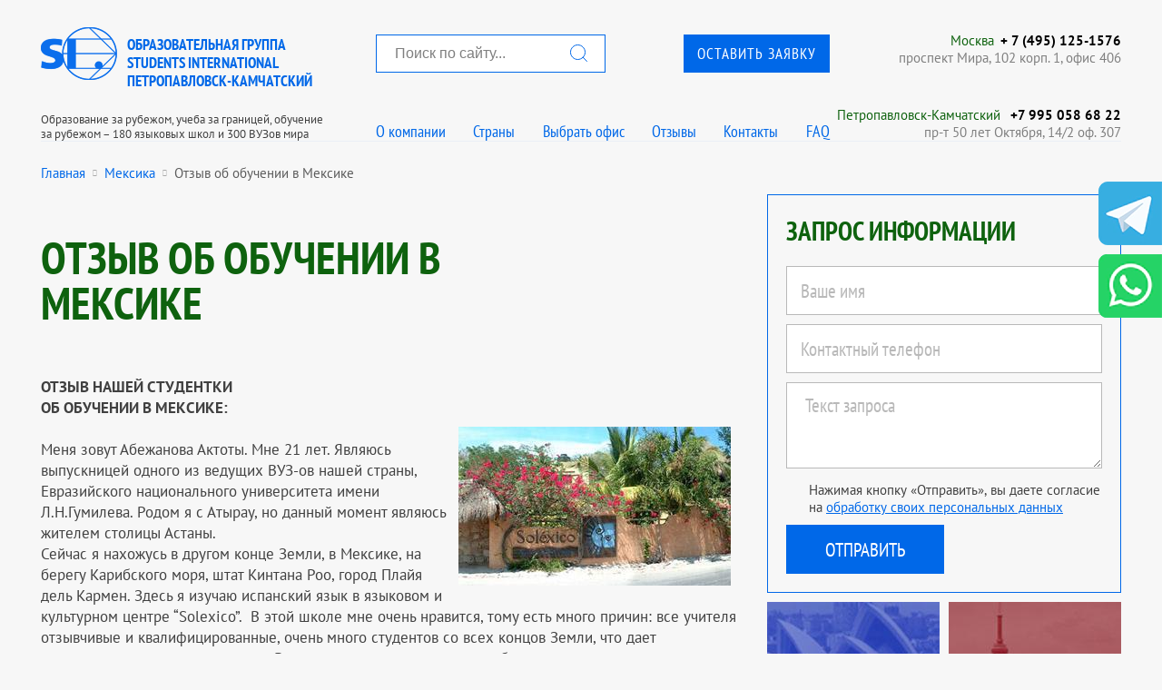

--- FILE ---
content_type: text/html; charset=UTF-8
request_url: https://kazan.studinter.ru/mx/tips/otzyv_ob_obuchenii_v_meksike
body_size: 19316
content:
<!doctype html>
<html>
<head>
	    <title>Отзыв об обучении в Мексике | Лучшее образовательное агентство восточной Европы в городе Петропавловск-Камчатский</title>
    <meta NAME="description" CONTENT="Отзыв об обучении в Мексике в Students International Петропавловск-Камчатский - лучшее образовательное агентство восточной Европы, программы и стоимость обучения, зачисление и сопровождение">
   
	<meta http-equiv="content-type" content="text/html; charset=utf-8" />
	<meta http-equiv="X-UA-Compatible" content="IE=edge"/>
	<meta name="viewport" content="width=device-width"/>
	<meta name="yandex-verification" content="78f3c803705f6761" />
	<meta name="google-site-verification" content="gXrSHoTiZpGMx_zLgUpAQtiMzYpxwfSgJVARULgrWbU" />

<!--
	<link href="https://fonts.googleapis.com/css?family=PT+Sans+Narrow:400,700|PT+Sans:400,700&amp;subset=cyrillic&amp;display=swap" rel="stylesheet">
-->
	<!--<link href="https://opensource.keycdn.com/fontawesome/4.7.0/font-awesome.min.css" rel="stylesheet">-->
	<!--<link href="/_css/ptsans.css" rel="stylesheet">-->

<link rel="stylesheet" type="text/css" media="screen" href="/_css/style.css">
<!--<link rel="stylesheet" type="text/css" media="screen and (max-width:809px)" href="/_css/style480.css">-->
<link rel="stylesheet" type="text/css" media="screen and (min-width:361px) and (max-width:811px)" href="/_css/style480.css">
<link rel="stylesheet" type="text/css" media="screen and (max-width:360px)" href="/_css/style360.css">


    <link rel="icon" type="image/png" href="/favicon-16x16.png" sizes="16x16">
    <link rel="icon" type="image/png" href="/favicon-32x32.png" sizes="32x32">
    <link rel="icon" type="image/png" href="/favicon-96x96.png" sizes="96x96">
	<link rel="manifest" href="/manifest.json">
    <link rel="apple-icon" sizes="57x57" href="/apple-icon-57x57.png">
    <link rel="apple-icon" sizes="60x60" href="/apple-icon-60x60.png">
    <link rel="apple-icon" sizes="72x72" href="/apple-icon-72x72.png">
    <link rel="apple-icon" sizes="76x76" href="/apple-icon-76x76.png">
    <link rel="apple-icon" sizes="114x114" href="/apple-icon-114x114.png">
    <link rel="apple-icon" sizes="120x120" href="/apple-icon-120x120.png">
    <link rel="apple-icon" sizes="144x144" href="/apple-icon-144x144.png">
    <link rel="apple-icon" sizes="152x152" href="/apple-icon-152x152.png">
    <link rel="apple-icon" sizes="180x180" href="/apple-icon-180x180.png">    
    <link rel="apple-touch-icon" sizes="57x57" href="/apple-icon-57x57.png">
    <link rel="apple-touch-icon" sizes="60x60" href="/apple-icon-60x60.png">
    <link rel="apple-touch-icon" sizes="72x72" href="/apple-icon-72x72.png">
    <link rel="apple-touch-icon" sizes="76x76" href="/apple-icon-76x76.png">
    <link rel="apple-touch-icon" sizes="114x114" href="/apple-icon-114x114.png">
    <link rel="apple-touch-icon" sizes="120x120" href="/apple-icon-120x120.png">
    <link rel="apple-touch-icon" sizes="144x144" href="/apple-icon-144x144.png">
    <link rel="apple-touch-icon" sizes="152x152" href="/apple-icon-152x152.png">
    <link rel="apple-touch-icon" sizes="180x180" href="/apple-icon-180x180.png">    
	<meta name="msapplication-config" content="/browserconfig.xml" />    

    <meta property="og:title" content="Studinter">
    <meta property="og:image" content="https://studinter.ru/_img/logo.png">
    <meta property="og:description" content="Образование за рубежом">
    <meta property="og:url" content="https://studinter.ru">
    <meta property="og:type" content="website">
    <meta property="og:site_name" content="Studinter">
    <meta property="og:locale" content="ru_RU">


	<script type="text/javascript" language="javascript" src="/_js/jquery.min.js"></script>
<!--
	<script src="/_js/lazysizes/lazysizes.min.js" async></script>
-->

</head>
<body>
	<header class="b-header-wrapper">
    <section class="b-header">
		<div class="spol_header">
			<!-- 1 -->
			<div>
					<div class="b-logo" onClick="window.location='/'"></div>
					<a href="/">
						<span class="b-logo__title">Образовательная группа<br/> Students International<br>Петропавловск-Камчатский</span>
						<span class="b-logo__subtitle  g-hide-on-scroll">Образование за рубежом, учеба за границей, обучение<br>за рубежом – 180 языковых школ и 300 ВУЗов мира</span>
					</a>
			</div>

			<!-- 2 -->
			<div> 
				<div>
					<div class="spol_search"><form name="hrader_search" action='/search.php'><input type="text" name="q" placeholder="Поиск по сайту..."><button></button></form></div>
					<div class="spol_header_button"><p class="b-header-button"><a class="b-header-button__link" href="" onclick="ym(9769132,'reachGoal','120624-1'); return false;">Оставить заявку</a></p></div>
				</div>
				<div>
					<ul class="b-header-menu1">
						<li class="b-header-menu__item"><a href="/about.html" class="b-header-menu__link">О компании</a></li>
						<li class="b-header-menu__item"><a href="" class="b-header-menu__link show_header_countries">Страны</a></li>
						<li class="b-header-menu__item"><a href="" class="b-header-menu__link showPopup2">Выбрать офис</a></li>
						<li class="b-header-menu__item"><a href="/feedback.html" class="b-header-menu__link">Отзывы</a></li>
						<li class="b-header-menu__item"><a href="/offices.html" class="b-header-menu__link">Контакты</a></li>
						<li class="b-header-menu__item"><a href="/text_faq.html" class="b-header-menu__link">FAQ</a></li>
					</ul>
				</div>
			</div>

			<!-- 3 -->
			<div>
				<div>
					<div><a href="#">Москва</a><a href='tel:+74951251576'>+ 7 (495) 125-1576</a></div>
					<div>проспект Мира, 102 корп. 1, офис 406</div>
				</div>
				<div>
					 					<div>
                         							<a href="http://kamchatka.studinter.ru/">Петропавловск-Камчатский</a>
												<a href='tel:+7 995 058 68 22'>+7 995 058 68 22</a>
					</div>
					<div>пр-т 50 лет Октября, 14/2 оф. 307</div>
									</div>
			</div>
		</div>
<style>

	
	
	
</style>
<script>
	$(function() {
		$('.show_header_countries').on('click',function() {
			$('.choose_country').toggle();
			return false;
		});
/*
		$('.spol_search')
*/
	})
</script>
		        <div class="b-mobilemenu">
            <div class="b-hamburger"></div>
            <ul class="b-mobilemenu-list">
                <li class="b-mobilemenu-list__item"><a class="b-mobilemenu-list__link" href="/about.html">О компании</a></li>
                <li class="b-mobilemenu-list__item"><a class="b-mobilemenu-list__link" href="/newslist.html">Акции и новости</a></li>
<!--
                <li class="b-mobilemenu-list__item"><a class="b-mobilemenu-list__link showPopup2" href="">Выбрать офис</a></li>
-->
                <li class="b-mobilemenu-list__item"><a class="b-mobilemenu-list__link" href="/text_uslugi.html">Наши услуги</a></li>
                <li class="b-mobilemenu-list__item"><a class="b-mobilemenu-list__link" href="/offices.html">Контакты</a></li>
                <li class="b-mobilemenu-list__item"><a class="b-mobilemenu-list__link" href="/feedback.html">Отзывы</a></li>
                <li class="b-mobilemenu-list__item"><a class="b-mobilemenu-list__link" href="/text_faq.html">FAQ</a></li>
                <li class="b-mobilemenu-list__item"><a class="b-mobilemenu-list__link b-header-button__link" href="" onclick="ym(9769132,'reachGoal','120624-1'); return false;">Оставить заявку</a></li>
                <li class="b-mobilemenu-list__item">
					<a class="b-mobilemenu-list__link">Страны:</a>
					<div class="b-mobilemenu_counties">
						<ul>
															<li><a href="/au/">Образование в Австралии</a></li>
															<li><a href="/uk/">Образование в Великобритании</a></li>
															<li><a href="/ca/">Образование в Канаде</a></li>
															<li><a href="/ae/">Образование в ОАЭ</a></li>
															<li><a href="/aus/">Образование в Австрии</a></li>
															<li><a href="/bl/">Образование в Болгарии</a></li>
															<li><a href="/de/">Образование в Германии</a></li>
															<li><a href="/gr/">Образование в Греции</a></li>
															<li><a href="/ir/">Образование в Ирландии</a></li>
															<li><a href="/es/">Образование в Испании</a></li>
															<li><a href="/it/">Образование в Италии</a></li>
															<li><a href="/cy/">Образование на Кипре</a></li>
															<li><a href="/cn/">Образование в Китае</a></li>
															<li><a href="/kb/">Образование на Кубе</a></li>
															<li><a href="/lu/">Образование в Люксембурге</a></li>
															<li><a href="/my/">Образование в Малайзии</a></li>
															<li><a href="/mt/">Образование на Мальте</a></li>
															<li><a href="/mar/">Образование в Марокко</a></li>
															<li><a href="/mx/">Образование в Мексике</a></li>
															<li><a href="/nl/">Образование в Нидерландах</a></li>
															<li><a href="/nz/">Образование в Новой Зеландии</a></li>
															<li><a href="/pr/">Образование в Португалии</a></li>
															<li><a href="/ru/">Образование в России</a></li>
															<li><a href="/sg/">Образование в Сингапуре</a></li>
															<li><a href="/sl/">Образование в Словакии</a></li>
															<li><a href="/thl/">Образование в Таиланде</a></li>
															<li><a href="/tr/">Образование в Турции</a></li>
															<li><a href="/us/">Образование в США</a></li>
															<li><a href="/che/">Образование в Чехии</a></li>
															<li><a href="/fin/">Образование в Финлядии</a></li>
															<li><a href="/fr/">Образование в Франции</a></li>
															<li><a href="/hr/">Образование в Хорватии</a></li>
															<li><a href="/ch/">Образование в Швейцарии</a></li>
															<li><a href="/sw/">Образование в Швеции</a></li>
															<li><a href="/za/">Образование в ЮАР</a></li>
															<li><a href="/kr/">Образование в Южной Корее</a></li>
															<li><a href="/jp/">Образование в Японии</a></li>
													</ul>
					</div>
				</li>
				<li class="b-mobilemenu-search-block">
					<form method="get" action="/search.php">
						<input type="text" name="q" placeholder="Поиск по сайту..." required min="3">
					</form>
					<button class="b-mobilemenu_button_search"><i class="fa fa-search"></i></button>
				</li>
            </ul>
        </div>
    </section>
	<div class="choose_country">
		<div class="b-main-wrapper">
			<ul class="header-countries">
									<li><a href="/au/">Образование в Австралии</a></li>
									<li><a href="/uk/">Образование в Великобритании</a></li>
									<li><a href="/ca/">Образование в Канаде</a></li>
									<li><a href="/ae/">Образование в ОАЭ</a></li>
									<li><a href="/aus/">Образование в Австрии</a></li>
									<li><a href="/bl/">Образование в Болгарии</a></li>
									<li><a href="/de/">Образование в Германии</a></li>
									<li><a href="/gr/">Образование в Греции</a></li>
									<li><a href="/ir/">Образование в Ирландии</a></li>
									<li><a href="/es/">Образование в Испании</a></li>
									<li><a href="/it/">Образование в Италии</a></li>
									<li><a href="/cy/">Образование на Кипре</a></li>
									<li><a href="/cn/">Образование в Китае</a></li>
									<li><a href="/kb/">Образование на Кубе</a></li>
									<li><a href="/lu/">Образование в Люксембурге</a></li>
									<li><a href="/my/">Образование в Малайзии</a></li>
									<li><a href="/mt/">Образование на Мальте</a></li>
									<li><a href="/mar/">Образование в Марокко</a></li>
									<li><a href="/mx/">Образование в Мексике</a></li>
									<li><a href="/nl/">Образование в Нидерландах</a></li>
									<li><a href="/nz/">Образование в Новой Зеландии</a></li>
									<li><a href="/pr/">Образование в Португалии</a></li>
									<li><a href="/ru/">Образование в России</a></li>
									<li><a href="/sg/">Образование в Сингапуре</a></li>
									<li><a href="/sl/">Образование в Словакии</a></li>
									<li><a href="/thl/">Образование в Таиланде</a></li>
									<li><a href="/tr/">Образование в Турции</a></li>
									<li><a href="/us/">Образование в США</a></li>
									<li><a href="/che/">Образование в Чехии</a></li>
									<li><a href="/fin/">Образование в Финлядии</a></li>
									<li><a href="/fr/">Образование в Франции</a></li>
									<li><a href="/hr/">Образование в Хорватии</a></li>
									<li><a href="/ch/">Образование в Швейцарии</a></li>
									<li><a href="/sw/">Образование в Швеции</a></li>
									<li><a href="/za/">Образование в ЮАР</a></li>
									<li><a href="/kr/">Образование в Южной Корее</a></li>
									<li><a href="/jp/">Образование в Японии</a></li>
							</ul>
		</div>
	</div>
</header>

	<main class="b-main-wrapper">
		<div class="b-main b-main_topborder  b-main_bottomborder">

			<section class="b-mcontacts">
				<span class="b-mcontacts__menutitle">Ближайший офис</span>
				<div class="b-mcontacts__wrapper">
					<div class="b-mcontacts__item">
						<p class="b-mcontacts__title"><a href="tel:+74951251576" class="b-mcontacts__titlelink">Москва</a></p>
						<p class="b-mcontacts__phone"><a href="tel:+74951251576" class="b-mcontacts__phonelink">+ 7 (495) 125-1576</a></p>
						<p class="b-mcontacts__subtext">проспект Мира, 102 корп. 1, офис 406<br/><a href="#" onClick="show_scheme(1)" class="b-mcontacts__subtextlink">Схема проезда</a></p>
					</div>
					<div class="b-mcontacts__item">
						<p class="b-mcontacts__title"><a href="" class="b-mcontacts__titlelink">Петропавловск-Камчатский</a></p>
                         						<p class="b-mcontacts__phone"><a href="tel:+7 995 058 68 22" class="b-mcontacts__phonelink">+7 995 058 68 22</a></p>
						<p class="b-mcontacts__subtext">пр-т 50 лет Октября, 14/2 оф. 307<br/><a href="#" onClick="show_scheme(24)" class="b-mcontacts__subtextlink">Схема проезда</a></p>
					</div>					<div class="b-mcontacts__buttons">
						<a class="b-mcontacts__buttonlink" href="/offices.html">Еще 44 офиса</a>
						<a class="b-mcontacts__buttonlink" href="mailto:info@studinter.ru">Написать письмо</a>
					</div>
				</div>
			</section>
			<div class="breadcrumb">
				<ul>
					<li><a href="/">Главная</a></li>
					<li><i class="fa fa-circle"></i></li>
					<li><a href="/mx/">Мексика</a></li>
					<li><i class="fa fa-circle"></i></li>
					<li>Отзыв об обучении в Мексике</li>
				</ul>
			</div>
			
<script type="application/ld+json">{"@context":"https:\/\/schema.org","@type":"BreadcrumbList","itemListElement":[{"@type":"ListItem","position":1,"item":{"@id":"\/","name":"Главная"}},{"@type":"ListItem","position":2,"item":{"@id":"\/mx\/","name":"Мексика"}},{"@type":"ListItem","position":3,"item":{"@id":"\/mx\/tips\/otzyv_ob_obuchenii_v_meksike","name":"Отзыв об обучении в Мексике"}}]}</script>
			
<!-- основной контент и правая колонка -->
			<div class="g-21-blocks">
				<article class="g-21-blocks__1">
					<section class="b-article">
						<h1 class="b-article__title"><span>Отзыв об обучении в Мексике</span></h1>
						<div class="b-article__content">
							<!--<div class="b-incut-image"><img src="./_img/sample.promo.jpg" alt="" title=""/></div>-->

							<strong>ОТЗЫВ НАШЕЙ СТУДЕНТКИ</strong><br /><strong>ОБ ОБУЧЕНИИ В МЕКСИКЕ:</strong><br /><img src="/img/own_images/Othercountries/29ddf3524176768537e61ef932b86c88.jpg" border="0" alt="Отзыв об обучении в Мексике" title="Отзыв об обучении в Мексике" width="300" height="175" style="float: right; margin: 10px;" /> <br />Меня зовут Абежанова Актоты. Мне 21 лет. Являюсь выпускницей одного из ведущих ВУЗ-ов нашей страны, Евразийского национального университета имени Л.Н.Гумилева. Родом я с Атырау, но данный момент являюсь жителем столицы Астаны. <br />Сейчас я нахожусь в другом конце Земли, в Мексике, на берегу Карибского моря, штат Кинтана Роо, город Плайя дель Кармен. Здесь я изучаю испанский язык в языковом и культурном центре &ldquo;Solexico&rdquo;.&nbsp; В этой школе мне очень нравится, тому есть много причин: все учителя отзывчивые и квалифицированные, очень много студентов со всех концов Земли, что дает возможность новым знакомствам. В школе занимаемся не только обучением языка, так же изучаем мексиканскую культуру. После занятий по вторникам желающие студенты могут остаться на уроки готовки. Обычно готовим еду из мексиканской кухни. Каждую неделю в среду вечером для общения студентов в неформальной обстановке студенты и учителя посещают местный бар. А в четверг проводятся уроки сальса. Урок проводит мастер по латиноамериканским танцам. В пятницу сразу после уроков обучающиеся идут на пляж, поиграть волейбол, а те кто не умеют играть, просто загорают на солнце. <br />Живу я здесь в семье очень хороших мексиканцев. Атмосфера в семье очень уютная. Меня сразу же тепло приняли. Каждый день, разговаривая с ними, я не только практикую испанский язык, так же узнаю много информаций о Мексике в целом, о местных традициях, о мексиканской кухне. <br />Многие мне задают вопрос, почему же я выбрала именно Мексику? Да, ведь для изучения испанского языка не стоило так далеко ехать. Но так как я уже была в Испании два раза и знакома с многими европейскими странами, подумала почему же не поехать в Мексику. Мы с мамой очень много путешествуем, побывали в более двадцати странах. И когда я предложила маме идею с Мексикой, она меня сразу же поддержала. &nbsp;&nbsp; &nbsp;<br />Так вот, благодаря маме и конечно же благодаря проделанной огромной работы Ляззат Дюсекеновой из центра &ldquo;Columbus Company&rdquo;, которая&nbsp; сотрудничает с &laquo;Students International&raquo; , я нахожусь в удивительной стране. До сих пор помню наше первое знакомство с центром и с Ляззат. Она с первого раза встретила меня очень тепло и радужно и я поняла, что этому человеку можно доверить столь нелегкое дело. Потому что она сделала все возможное и невозможное ради моего обучения. Так как, Казахстан не имеет дипломатических отношений с Мексикой, добиться этого было делом не из легких. Я, будучи в Астане (в это время заканчивала ЕНУ), мы непрерывно общались по телефону. Ляззат всегда давала мне инструкции - одним словом осуществила мою, казалось бы, невыполнимую мечту. Я к ней всегда могу обратиться за любым вопросом, зная, что она точно даст ответа. Когда появлялись вопросы касательно отъезда или учебы, она всегда помогала и поддерживала. И когда бы я к ней не заглядывала в офис, где царит дружелюбная атмосфера, всегда находила других студентов или их родителей, которые пользовались услугами этого центра. <br />Выражаю еще раз огромную благодарность учебному центру &ldquo;Columbus Company&rdquo; и&nbsp; их партнерам , и также&nbsp; в отдельности исполнительному директору Ляззат Дюсекеновой за столь проделанную работу. Мы с мамой очень благодарны ей за все, что она сделала. Желаем в будущем процветания центру и преодолении новых высот, воплощая мечты студентов учиться за границей в реальность! <br /><br />С уважением, &nbsp;&nbsp; &nbsp;&nbsp;&nbsp; &nbsp;&nbsp;&nbsp; &nbsp;&nbsp;&nbsp; &nbsp;&nbsp;&nbsp; &nbsp;<br />Абежанова Актоты <br /><br />

						</div>
					</section>					
				</article>
				<aside class="g-21-blocks__2">

					<section class="b-right-form-request sp_form">
    <h2 class="b-right-form-request__title">Запрос информации</h2>
    <form action="javascript:send_request_main();">
        <fieldset>
            <legend>Запрос информации</legend>
			<input type="hidden" name="z2-country" id="z2-country" value=""/>
            <input type="text" name="name" id="z2-name" placeholder="Ваше имя" pattern="[a-zA-Zа-яА-ЯЁё\s]{2,}" title="Только буквы. Минимум 2." required/>
            <input type="text" name="contacts" id="z2-phone" placeholder="Контактный телефон" pattern="[0-9\+\(\)\-\@\._]{6,}" title="Телефон" required/>
            <textarea placeholder="Текст запроса" id="z2-requesttext" required></textarea>
            <div class="b-universal-popup__agreement">
                <span>Нажимая кнопку «Отправить», вы даете согласие на <a href="/personal-data-processing" target="_blank">обработку своих персональных данных</a></span>
            </div>
            <input type="submit" value="Отправить"/>
        </fieldset>
    </form>
</section>
								
					<section class="b-right-countries">
												<div class="b-right-countries__item">
							<div class="b-right-countries__imagewrapper"><img class="b-right-countries__image" src="/img/country/flag_bg/au.jpg" title="Австралия" alt="Австралия"/></div>
							<div class="b-right-countries__textwrapper">
								<p class="b-right-countries__flagwrapper"><img class="b-countries__image" src="/img/country/flag/avstraliya.webp" style="width:50px" alt=""></p>
								<h2 class="b-right-countries__title">Образование в Австралии</h2>
							</div>
							<a class="b-right-countries__link" href="/au/">Образование в Австралии</a>
						</div>
                        						<div class="b-right-countries__item">
							<div class="b-right-countries__imagewrapper"><img class="b-right-countries__image" src="/img/country/flag_bg/ca.jpg" title="Канада" alt="Канада"/></div>
							<div class="b-right-countries__textwrapper">
								<p class="b-right-countries__flagwrapper"><img class="b-countries__image" src="/img/country/flag/kanada.webp" style="width:50px" alt=""></p>
								<h2 class="b-right-countries__title">Образование в Канаде</h2>
							</div>
							<a class="b-right-countries__link" href="/ca/">Образование в Канаде</a>
						</div>
                        						<div class="b-right-countries__item">
							<div class="b-right-countries__imagewrapper"><img class="b-right-countries__image" src="/img/country/flag_bg/uk.jpg" title="Великобритания" alt="Великобритания"/></div>
							<div class="b-right-countries__textwrapper">
								<p class="b-right-countries__flagwrapper"><img class="b-countries__image" src="/img/country/flag/velikobritaniya.webp" style="width:50px" alt=""></p>
								<h2 class="b-right-countries__title">Образование в Великобритании</h2>
							</div>
							<a class="b-right-countries__link" href="/uk/">Образование в Великобритании</a>
						</div>
                        						<div class="b-right-countries__item">
							<div class="b-right-countries__imagewrapper"><img class="b-right-countries__image" src="/img/country/flag_bg/ae.jpg" title="ОАЭ" alt="ОАЭ"/></div>
							<div class="b-right-countries__textwrapper">
								<p class="b-right-countries__flagwrapper"><img class="b-countries__image" src="/img/country/flag/oae.webp" style="width:50px" alt=""></p>
								<h2 class="b-right-countries__title">Образование в ОАЭ</h2>
							</div>
							<a class="b-right-countries__link" href="/ae/">Образование в ОАЭ</a>
						</div>
                        
						<div class="b-right-countries__item b-right-countries__item_hidden">
							<div class="b-right-countries__imagewrapper"><img class="b-right-countries__image" src="/img/country/flag_bg/aus.jpg" title="Австрия" alt="Австрия"/></div>
							<div class="b-right-countries__textwrapper">
								<p class="b-right-countries__flagwrapper"><img class="b-countries__image" src="/img/country/flag/avstriya.webp" style="width:50px" alt=""></p>
								<h2 class="b-right-countries__title">Образование в Австрии</h2>
							</div>
							<a class="b-right-countries__link" href="/aus/">Образование в Австрии</a>
						</div>
                        
						<div class="b-right-countries__item b-right-countries__item_hidden">
							<div class="b-right-countries__imagewrapper"><img class="b-right-countries__image" src="/img/country/flag_bg/bl.jpg" title="Болгария" alt="Болгария"/></div>
							<div class="b-right-countries__textwrapper">
								<p class="b-right-countries__flagwrapper"><img class="b-countries__image" src="/img/country/flag/bolgariya.webp" style="width:50px" alt=""></p>
								<h2 class="b-right-countries__title">Образование в Болгарии</h2>
							</div>
							<a class="b-right-countries__link" href="/bl/">Образование в Болгарии</a>
						</div>
                        
						<div class="b-right-countries__item b-right-countries__item_hidden">
							<div class="b-right-countries__imagewrapper"><img class="b-right-countries__image" src="/img/country/flag_bg/de.jpg" title="Германия" alt="Германия"/></div>
							<div class="b-right-countries__textwrapper">
								<p class="b-right-countries__flagwrapper"><img class="b-countries__image" src="/img/country/flag/germaniya.webp" style="width:50px" alt=""></p>
								<h2 class="b-right-countries__title">Образование в Германии</h2>
							</div>
							<a class="b-right-countries__link" href="/de/">Образование в Германии</a>
						</div>
                        
						<div class="b-right-countries__item b-right-countries__item_hidden">
							<div class="b-right-countries__imagewrapper"><img class="b-right-countries__image" src="/img/country/flag_bg/gr.jpg" title="Греция" alt="Греция"/></div>
							<div class="b-right-countries__textwrapper">
								<p class="b-right-countries__flagwrapper"><img class="b-countries__image" src="/img/country/flag/greciya.webp" style="width:50px" alt=""></p>
								<h2 class="b-right-countries__title">Образование в Греции</h2>
							</div>
							<a class="b-right-countries__link" href="/gr/">Образование в Греции</a>
						</div>
                        
						<div class="b-right-countries__item b-right-countries__item_hidden">
							<div class="b-right-countries__imagewrapper"><img class="b-right-countries__image" src="/img/country/flag_bg/ir.jpg" title="Ирландия" alt="Ирландия"/></div>
							<div class="b-right-countries__textwrapper">
								<p class="b-right-countries__flagwrapper"><img class="b-countries__image" src="/img/country/flag/irlandiya.webp" style="width:50px" alt=""></p>
								<h2 class="b-right-countries__title">Образование в Ирландии</h2>
							</div>
							<a class="b-right-countries__link" href="/ir/">Образование в Ирландии</a>
						</div>
                        
						<div class="b-right-countries__item b-right-countries__item_hidden">
							<div class="b-right-countries__imagewrapper"><img class="b-right-countries__image" src="/img/country/flag_bg/es.jpg" title="Испания" alt="Испания"/></div>
							<div class="b-right-countries__textwrapper">
								<p class="b-right-countries__flagwrapper"><img class="b-countries__image" src="/img/country/flag/ispaniya.webp" style="width:50px" alt=""></p>
								<h2 class="b-right-countries__title">Образование в Испании</h2>
							</div>
							<a class="b-right-countries__link" href="/es/">Образование в Испании</a>
						</div>
                        
						<div class="b-right-countries__item b-right-countries__item_hidden">
							<div class="b-right-countries__imagewrapper"><img class="b-right-countries__image" src="/img/country/flag_bg/it.jpg" title="Италия" alt="Италия"/></div>
							<div class="b-right-countries__textwrapper">
								<p class="b-right-countries__flagwrapper"><img class="b-countries__image" src="/img/country/flag/italiya.webp" style="width:50px" alt=""></p>
								<h2 class="b-right-countries__title">Образование в Италии</h2>
							</div>
							<a class="b-right-countries__link" href="/it/">Образование в Италии</a>
						</div>
                        
						<div class="b-right-countries__item b-right-countries__item_hidden">
							<div class="b-right-countries__imagewrapper"><img class="b-right-countries__image" src="/img/country/flag_bg/cy.jpg" title="Кипр" alt="Кипр"/></div>
							<div class="b-right-countries__textwrapper">
								<p class="b-right-countries__flagwrapper"><img class="b-countries__image" src="/img/country/flag/kipr.webp" style="width:50px" alt=""></p>
								<h2 class="b-right-countries__title">Образование на Кипре</h2>
							</div>
							<a class="b-right-countries__link" href="/cy/">Образование на Кипре</a>
						</div>
                        
						<div class="b-right-countries__item b-right-countries__item_hidden">
							<div class="b-right-countries__imagewrapper"><img class="b-right-countries__image" src="/img/country/flag_bg/cn.jpg" title="Китай" alt="Китай"/></div>
							<div class="b-right-countries__textwrapper">
								<p class="b-right-countries__flagwrapper"><img class="b-countries__image" src="/img/country/flag/kitai.webp" style="width:50px" alt=""></p>
								<h2 class="b-right-countries__title">Образование в Китае</h2>
							</div>
							<a class="b-right-countries__link" href="/cn/">Образование в Китае</a>
						</div>
                        
						<div class="b-right-countries__item b-right-countries__item_hidden">
							<div class="b-right-countries__imagewrapper"><img class="b-right-countries__image" src="/img/country/flag_bg/kb.jpg" title="Куба" alt="Куба"/></div>
							<div class="b-right-countries__textwrapper">
								<p class="b-right-countries__flagwrapper"><img class="b-countries__image" src="/img/country/flag/kuba.webp" style="width:50px" alt=""></p>
								<h2 class="b-right-countries__title">Образование на Кубе</h2>
							</div>
							<a class="b-right-countries__link" href="/kb/">Образование на Кубе</a>
						</div>
                        
						<div class="b-right-countries__item b-right-countries__item_hidden">
							<div class="b-right-countries__imagewrapper"><img class="b-right-countries__image" src="/img/country/flag_bg/lu.jpg" title="Люксембург" alt="Люксембург"/></div>
							<div class="b-right-countries__textwrapper">
								<p class="b-right-countries__flagwrapper"><img class="b-countries__image" src="/img/country/flag/luksemburg.webp" style="width:50px" alt=""></p>
								<h2 class="b-right-countries__title">Образование в Люксембурге</h2>
							</div>
							<a class="b-right-countries__link" href="/lu/">Образование в Люксембурге</a>
						</div>
                        
						<div class="b-right-countries__item b-right-countries__item_hidden">
							<div class="b-right-countries__imagewrapper"><img class="b-right-countries__image" src="/img/country/flag_bg/my.jpg" title="Малайзия" alt="Малайзия"/></div>
							<div class="b-right-countries__textwrapper">
								<p class="b-right-countries__flagwrapper"><img class="b-countries__image" src="/img/country/flag/malaiziya.webp" style="width:50px" alt=""></p>
								<h2 class="b-right-countries__title">Образование в Малайзии</h2>
							</div>
							<a class="b-right-countries__link" href="/my/">Образование в Малайзии</a>
						</div>
                        
						<div class="b-right-countries__item b-right-countries__item_hidden">
							<div class="b-right-countries__imagewrapper"><img class="b-right-countries__image" src="/img/country/flag_bg/mt.jpg" title="Мальта" alt="Мальта"/></div>
							<div class="b-right-countries__textwrapper">
								<p class="b-right-countries__flagwrapper"><img class="b-countries__image" src="/img/country/flag/malta.webp" style="width:50px" alt=""></p>
								<h2 class="b-right-countries__title">Образование на Мальте</h2>
							</div>
							<a class="b-right-countries__link" href="/mt/">Образование на Мальте</a>
						</div>
                        
						<div class="b-right-countries__item b-right-countries__item_hidden">
							<div class="b-right-countries__imagewrapper"><img class="b-right-countries__image" src="/img/country/flag_bg/mar.jpg" title="Марокко" alt="Марокко"/></div>
							<div class="b-right-countries__textwrapper">
								<p class="b-right-countries__flagwrapper"><img class="b-countries__image" src="/img/country/flag/marokko.webp" style="width:50px" alt=""></p>
								<h2 class="b-right-countries__title">Образование в Марокко</h2>
							</div>
							<a class="b-right-countries__link" href="/mar/">Образование в Марокко</a>
						</div>
                        
						<div class="b-right-countries__item b-right-countries__item_hidden">
							<div class="b-right-countries__imagewrapper"><img class="b-right-countries__image" src="/img/country/flag_bg/mx.jpg" title="Мексика" alt="Мексика"/></div>
							<div class="b-right-countries__textwrapper">
								<p class="b-right-countries__flagwrapper"><img class="b-countries__image" src="/img/country/flag/meksika.webp" style="width:50px" alt=""></p>
								<h2 class="b-right-countries__title">Образование в Мексике</h2>
							</div>
							<a class="b-right-countries__link" href="/mx/">Образование в Мексике</a>
						</div>
                        
						<div class="b-right-countries__item b-right-countries__item_hidden">
							<div class="b-right-countries__imagewrapper"><img class="b-right-countries__image" src="/img/country/flag_bg/nl.jpg" title="Нидерланды" alt="Нидерланды"/></div>
							<div class="b-right-countries__textwrapper">
								<p class="b-right-countries__flagwrapper"><img class="b-countries__image" src="/img/country/flag/niderlandy.webp" style="width:50px" alt=""></p>
								<h2 class="b-right-countries__title">Образование в Нидерландах</h2>
							</div>
							<a class="b-right-countries__link" href="/nl/">Образование в Нидерландах</a>
						</div>
                        
						<div class="b-right-countries__item b-right-countries__item_hidden">
							<div class="b-right-countries__imagewrapper"><img class="b-right-countries__image" src="/img/country/flag_bg/nz.jpg" title="Новая Зеландия" alt="Новая Зеландия"/></div>
							<div class="b-right-countries__textwrapper">
								<p class="b-right-countries__flagwrapper"><img class="b-countries__image" src="/img/country/flag/novaya_zelandiya.webp" style="width:50px" alt=""></p>
								<h2 class="b-right-countries__title">Образование в Новой Зеландии</h2>
							</div>
							<a class="b-right-countries__link" href="/nz/">Образование в Новой Зеландии</a>
						</div>
                        
						<div class="b-right-countries__item b-right-countries__item_hidden">
							<div class="b-right-countries__imagewrapper"><img class="b-right-countries__image" src="/img/country/flag_bg/pr.jpg" title="Португалия" alt="Португалия"/></div>
							<div class="b-right-countries__textwrapper">
								<p class="b-right-countries__flagwrapper"><img class="b-countries__image" src="/img/country/flag/portugaliya.webp" style="width:50px" alt=""></p>
								<h2 class="b-right-countries__title">Образование в Португалии</h2>
							</div>
							<a class="b-right-countries__link" href="/pr/">Образование в Португалии</a>
						</div>
                        
						<div class="b-right-countries__item b-right-countries__item_hidden">
							<div class="b-right-countries__imagewrapper"><img class="b-right-countries__image" src="/img/country/flag_bg/ru.jpg" title="Россия" alt="Россия"/></div>
							<div class="b-right-countries__textwrapper">
								<p class="b-right-countries__flagwrapper"><img class="b-countries__image" src="/img/country/flag/rossiya.webp" style="width:50px" alt=""></p>
								<h2 class="b-right-countries__title">Образование в России</h2>
							</div>
							<a class="b-right-countries__link" href="/ru/">Образование в России</a>
						</div>
                        
						<div class="b-right-countries__item b-right-countries__item_hidden">
							<div class="b-right-countries__imagewrapper"><img class="b-right-countries__image" src="/img/country/flag_bg/sg.jpg" title="Сингапур" alt="Сингапур"/></div>
							<div class="b-right-countries__textwrapper">
								<p class="b-right-countries__flagwrapper"><img class="b-countries__image" src="/img/country/flag/singapur.webp" style="width:50px" alt=""></p>
								<h2 class="b-right-countries__title">Образование в Сингапуре</h2>
							</div>
							<a class="b-right-countries__link" href="/sg/">Образование в Сингапуре</a>
						</div>
                        
						<div class="b-right-countries__item b-right-countries__item_hidden">
							<div class="b-right-countries__imagewrapper"><img class="b-right-countries__image" src="/img/country/flag_bg/sl.jpg" title="Словакия" alt="Словакия"/></div>
							<div class="b-right-countries__textwrapper">
								<p class="b-right-countries__flagwrapper"><img class="b-countries__image" src="/img/country/flag/slovakiya.webp" style="width:50px" alt=""></p>
								<h2 class="b-right-countries__title">Образование в Словакии</h2>
							</div>
							<a class="b-right-countries__link" href="/sl/">Образование в Словакии</a>
						</div>
                        
						<div class="b-right-countries__item b-right-countries__item_hidden">
							<div class="b-right-countries__imagewrapper"><img class="b-right-countries__image" src="/img/country/flag_bg/thl.jpg" title="Таиланд" alt="Таиланд"/></div>
							<div class="b-right-countries__textwrapper">
								<p class="b-right-countries__flagwrapper"><img class="b-countries__image" src="/img/country/flag/tailand.webp" style="width:50px" alt=""></p>
								<h2 class="b-right-countries__title">Образование в Таиланде</h2>
							</div>
							<a class="b-right-countries__link" href="/thl/">Образование в Таиланде</a>
						</div>
                        
						<div class="b-right-countries__item b-right-countries__item_hidden">
							<div class="b-right-countries__imagewrapper"><img class="b-right-countries__image" src="/img/country/flag_bg/tr.jpg" title="Турция" alt="Турция"/></div>
							<div class="b-right-countries__textwrapper">
								<p class="b-right-countries__flagwrapper"><img class="b-countries__image" src="/img/country/flag/turciya.webp" style="width:50px" alt=""></p>
								<h2 class="b-right-countries__title">Образование в Турции</h2>
							</div>
							<a class="b-right-countries__link" href="/tr/">Образование в Турции</a>
						</div>
                        
						<div class="b-right-countries__item b-right-countries__item_hidden">
							<div class="b-right-countries__imagewrapper"><img class="b-right-countries__image" src="/img/country/flag_bg/us.jpg" title="Учеба в США" alt="Учеба в США"/></div>
							<div class="b-right-countries__textwrapper">
								<p class="b-right-countries__flagwrapper"><img class="b-countries__image" src="/img/country/flag/ucheba_v_ssha.webp" style="width:50px" alt=""></p>
								<h2 class="b-right-countries__title">Образование в США</h2>
							</div>
							<a class="b-right-countries__link" href="/us/">Образование в США</a>
						</div>
                        
						<div class="b-right-countries__item b-right-countries__item_hidden">
							<div class="b-right-countries__imagewrapper"><img class="b-right-countries__image" src="/img/country/flag_bg/che.jpg" title="Учеба в Чехии" alt="Учеба в Чехии"/></div>
							<div class="b-right-countries__textwrapper">
								<p class="b-right-countries__flagwrapper"><img class="b-countries__image" src="/img/country/flag/ucheba_v_chehii.webp" style="width:50px" alt=""></p>
								<h2 class="b-right-countries__title">Образование в Чехии</h2>
							</div>
							<a class="b-right-countries__link" href="/che/">Образование в Чехии</a>
						</div>
                        
						<div class="b-right-countries__item b-right-countries__item_hidden">
							<div class="b-right-countries__imagewrapper"><img class="b-right-countries__image" src="/img/country/flag_bg/fin.jpg" title="Финляндия" alt="Финляндия"/></div>
							<div class="b-right-countries__textwrapper">
								<p class="b-right-countries__flagwrapper"><img class="b-countries__image" src="/img/country/flag/finlyandiya.webp" style="width:50px" alt=""></p>
								<h2 class="b-right-countries__title">Образование в Финлядии</h2>
							</div>
							<a class="b-right-countries__link" href="/fin/">Образование в Финлядии</a>
						</div>
                        
						<div class="b-right-countries__item b-right-countries__item_hidden">
							<div class="b-right-countries__imagewrapper"><img class="b-right-countries__image" src="/img/country/flag_bg/fr.jpg" title="Франция" alt="Франция"/></div>
							<div class="b-right-countries__textwrapper">
								<p class="b-right-countries__flagwrapper"><img class="b-countries__image" src="/img/country/flag/franciya.webp" style="width:50px" alt=""></p>
								<h2 class="b-right-countries__title">Образование в Франции</h2>
							</div>
							<a class="b-right-countries__link" href="/fr/">Образование в Франции</a>
						</div>
                        
						<div class="b-right-countries__item b-right-countries__item_hidden">
							<div class="b-right-countries__imagewrapper"><img class="b-right-countries__image" src="/img/country/flag_bg/hr.jpg" title="Хорватия" alt="Хорватия"/></div>
							<div class="b-right-countries__textwrapper">
								<p class="b-right-countries__flagwrapper"><img class="b-countries__image" src="/img/country/flag/horvatiya.webp" style="width:50px" alt=""></p>
								<h2 class="b-right-countries__title">Образование в Хорватии</h2>
							</div>
							<a class="b-right-countries__link" href="/hr/">Образование в Хорватии</a>
						</div>
                        
						<div class="b-right-countries__item b-right-countries__item_hidden">
							<div class="b-right-countries__imagewrapper"><img class="b-right-countries__image" src="/img/country/flag_bg/ch.jpg" title="Швейцария" alt="Швейцария"/></div>
							<div class="b-right-countries__textwrapper">
								<p class="b-right-countries__flagwrapper"><img class="b-countries__image" src="/img/country/flag/shveicariya.webp" style="width:50px" alt=""></p>
								<h2 class="b-right-countries__title">Образование в Швейцарии</h2>
							</div>
							<a class="b-right-countries__link" href="/ch/">Образование в Швейцарии</a>
						</div>
                        
						<div class="b-right-countries__item b-right-countries__item_hidden">
							<div class="b-right-countries__imagewrapper"><img class="b-right-countries__image" src="/img/country/flag_bg/sw.jpg" title="Швеция" alt="Швеция"/></div>
							<div class="b-right-countries__textwrapper">
								<p class="b-right-countries__flagwrapper"><img class="b-countries__image" src="/img/country/flag/shveciya.webp" style="width:50px" alt=""></p>
								<h2 class="b-right-countries__title">Образование в Швеции</h2>
							</div>
							<a class="b-right-countries__link" href="/sw/">Образование в Швеции</a>
						</div>
                        
						<div class="b-right-countries__item b-right-countries__item_hidden">
							<div class="b-right-countries__imagewrapper"><img class="b-right-countries__image" src="/img/country/flag_bg/za.jpg" title="ЮАР" alt="ЮАР"/></div>
							<div class="b-right-countries__textwrapper">
								<p class="b-right-countries__flagwrapper"><img class="b-countries__image" src="/img/country/flag/uar.webp" style="width:50px" alt=""></p>
								<h2 class="b-right-countries__title">Образование в ЮАР</h2>
							</div>
							<a class="b-right-countries__link" href="/za/">Образование в ЮАР</a>
						</div>
                        
						<div class="b-right-countries__item b-right-countries__item_hidden">
							<div class="b-right-countries__imagewrapper"><img class="b-right-countries__image" src="/img/country/flag_bg/kr.jpg" title="Южная Корея" alt="Южная Корея"/></div>
							<div class="b-right-countries__textwrapper">
								<p class="b-right-countries__flagwrapper"><img class="b-countries__image" src="/img/country/flag/ujnaya_koreya.webp" style="width:50px" alt=""></p>
								<h2 class="b-right-countries__title">Образование в Южной Корее</h2>
							</div>
							<a class="b-right-countries__link" href="/kr/">Образование в Южной Корее</a>
						</div>
                        
						<div class="b-right-countries__item b-right-countries__item_hidden">
							<div class="b-right-countries__imagewrapper"><img class="b-right-countries__image" src="/img/country/flag_bg/jp.jpg" title="Япония" alt="Япония"/></div>
							<div class="b-right-countries__textwrapper">
								<p class="b-right-countries__flagwrapper"><img class="b-countries__image" src="/img/country/flag/yaponiya.webp" style="width:50px" alt=""></p>
								<h2 class="b-right-countries__title">Образование в Японии</h2>
							</div>
							<a class="b-right-countries__link" href="/jp/">Образование в Японии</a>
						</div>
                        						<div class="b-right-countries__button">
							<p class="b-right-countries__buttonicon b-right-countries__buttonicon_world"></p>
							<p class="b-right-countries__buttontext"></p>
							<a class="b-right-countries__buttonlink" onclick="$('.b-right-countries__item_hidden').toggle();">Все страны</a>
						</div>
						<div class="b-right-countries__button">
							<p class="b-right-countries__buttonicon b-right-countries__buttonicon_question"></p>
							<p class="b-right-countries__buttontext"></p>
							<a class="b-right-countries__buttonlink showPopup5" href="">Запрос по стране</a>
						</div>
					</section>

					<link rel="stylesheet" href="/js/redmond/jquery-ui-1.10.2.custom.min.css" type="text/css" media="screen, projection" />
<script language="javascript" type="text/javascript" src="/js/jquery-ui-1.8.16.custom.min.js"></script>
<section class="b-right-form-request " style="width:100%; max-width:450px; top:10px">
    <div class="_popup10_wrapper">
        <h2 class="b-right-form-request__title">Онлайн запись на очную консультацию в офисе</h2>
<!--
        <p class="b-universal-popup__subtitle" style="margin-top:-10px;">Часовая вводная консультация бесплатна.</p>
-->
        <form class="b-universal-popup__form call_order_form" method="post" action="">
            <fieldset>
                <div style="clear: both">
					<div class="">
						<select class="b-universal-popup__select" type="text" name="city" placeholder="Выберите город" required>
							<option value="">Выберите город</option>
															<option value="1">Москва</option>
															<option value="3">Владивосток</option>
															<option value="2">Санкт-Петербург</option>
															<option value="5">Барнаул</option>
															<option value="50">Екатеринбург</option>
															<option value="8">Ессентуки</option>
															<option value="9">Иркутск</option>
															<option value="21">Новосибирск</option>
															<option value="24">Петропавловск-Камчатский</option>
															<option value="25">Ростов-на-Дону</option>
															<option value="32">Улан-Удэ</option>
															<option value="33">Уфа</option>
															<option value="34">Хабаровск</option>
															<option value="55">Челябинск</option>
													</select>
               		</div>
				</div>
                <div style="clear: both">
					<div class="">
						<input class="b-universal-popup__text call_order_datepicker" autocomplete="off" type="text" name="call_order_date" onkeydown="event.preventDefault()" placeholder="Выберите день" required/>
					</div>
				</div>
                <div style="clear: both">
					<div class="">
						<select class="b-universal-popup__select" type="text" name="time" placeholder="Выберите удобное для Вас время" required>
							<option value="">Выберите удобное время</option>
							<option value="10:00 - 11:00">10:00 - 11:00</option>
							<option value="11:00 - 12:00">11:00 - 12:00</option>
							<option value="12:00 - 13:00">12:00 - 13:00</option>
							<option value="13:00 - 14:00">13:00 - 14:00</option>
							<option value="14:00 - 15:00">14:00 - 15:00</option>
							<option value="15:00 - 16:00">15:00 - 16:00</option>
							<option value="16:00 - 17:00">16:00 - 17:00</option>
							<option value="17:00 - 18:00">17:00 - 18:00</option>
							<option value="18:00 - 19:00">18:00 - 19:00</option>
						</select>
					</div>
				</div>
                <div style="clear: both">
					<div class="">
						<select class="b-universal-popup__select" type="text" name="target" placeholder="Интересующее Вас направление" required>
							<option value="">Интересующее Вас направление</option>
														<option value="1">Обучение в Австралии, Н. Зеландии и странах Азии</option>
														<option value="2">Обучение в США и Канаде</option>
														<option value="3">Обучение в Великобритании, Ирландии, странах Шенгена</option>
														<option value="5">Подготовка к IELTS</option>
													</select>
					</div>
				</div>
                <input class="b-universal-popup__text" type="text" name="name" placeholder="Ваше имя" pattern="[a-zA-Zа-яА-ЯЁё\s]{2,}" title="Только буквы. Минимум 2." required/>
                <input class="b-universal-popup__text" type="text" name="phone" placeholder="Ваш телефон" pattern="[0-9\+\(\)\-\s]{6,}" title="Пример +7 495 125-15-76" required/>
                <input class="b-universal-popup__text" type="email" name="email" placeholder="Ваш E-mail" required/>
                <div class="b-universal-popup__agreement">
                    <!--<input type="checkbox" required> --><span>Нажимая кнопку «Отправить», вы даете согласие на <a href="/personal-data-processing" target="_blank">обработку своих персональных данных</a></span>
                </div>
				<p class="b-universal-popup__subtitle" style="margin-top:10px; font-style: italic">После отправления заявки, обязательно проверьте Ваш имейл</p>
                <input class="submitLink" type="submit" value="Отправить"/>
		        <!--<p class="b-universal-popup__subtitle" style="margin-top:10px; font-style: italic"></p>-->
            </fieldset>
        </form>
    </div>
</section>     

				</aside>
			</div>
<!-- /основной контент и правая колонка -->
		</div>
	</main>

	    <div class="teleg teleg1">
        <div>
            <a href="tg://resolve?domain=Students_International"><img style="width: 70px; height: 70px;" src="/_img/tg2.webp" alt="Telegram Students International"></a>
        </div>
    </div>
    <div class="teleg teleg2">
        <div>
            <a href="https://wa.me/79777532573 "><img style="width: 70px; height: 70px;" src="/_img/wts2.webp" alt="Whatsapp Students International"></a>
        </div>
    </div>

<footer class="b-footer-wrapper">
		<section class="b-footer">
			<div>
			<p class="b-footer__logo"><h2 onclick="window.location='/'" style="cursor:pointer;" class="b-footer__logolink">Образовательная группа<br/> Students International</h2></p>
			<div class="b-footer__copyright">
				Копирование и переработка любых материалов 
				данного сайта разрешается исключительно 
				c письменного согласия и наличия активной 
				ссылки на сайт <a href="https://www.studinter.ru">www.studinter.ru</a><br/><br/>
				
				E-mail: <a href="mailto:info@studinter.ru">info@studinter.ru</a><br/>
				Тел.: <a href="tel:+74951251576">+7 (495) 125-15-76</a>
                <br><br>
                <div>
	                <div style="display:inline-block; cursor:pointer;" onclick="window.location='/credit_card_payment_pk.php'">Мы принимаем к оплате</div>
                    <div style="display:inline-block; padding-left:10px; cursor:pointer;" onclick="window.location='/credit_card_payment_pk.php'"><img src="/img/HorizontalLogos5.webp" height="16" width="200" alt="Оплата кредитной картой" title="Оплата кредитной картой"></div>
                </div>
                <br><Br><a href="/si-personal-data-processing">Политика компании в отношении<br>обработки персональных данных</a>
                <br><br>
			</div>
</div>
				<div>
					<ul class="lnks">
						<li><a href="https://studinter.ru/ca/">Образование в Канаде</a></li>
						<li><a href="https://studinter.ru/us/">Образование в США</a></li>
						<li><a href="https://studinter.ru/uk/">Образование в Великобритании</a></li>
						<li><a href="https://studinter.ru/ir/">Образование в Ирландии</a></li>
						<li><a href="https://studinter.ru/au/">Образование в Австралии</a></li>
						<li><a href="https://studinter.ru/nl/">Образование в Нидерландах</a></li>
					</ul>
					<br>
					<a href="/map.html" style="padding-left:40px;">Карта сайта.</a>
				</div>
			<div>
                <div style="display:table">
                    <div style="margin-bottom:10px;">
					    <!--<a href="https://tourism.gov.ru/reestry/reestr-turoperatorov/show.php?id=108943" target="_blank" rel=nofollow><img src="/_img/rostur.png" alt="Ростуризм" title="Ростуризм"></a>-->
						<img src="/_img/rostur.png" alt="Ростуризм" title="Ростуризм" width="332" height="85" class="rustur">
                    </div>
                    <div style="float:left;"><img alt="ICEF Agency" class="showPopup10" title="ICEF Agency" src="/img/icef2025.png" border="0" width="54" height="63"/></div>
                    <div style="float:left; padding-left:10px"><a href="https://studinter.ru/text_grantgov.html"><img src="/img/skolkovo-partner2.jpg" border="0" width="100" height="63" alt="Сколково" title="Сколково"/></a></div>
                    <div style="float:left; padding-left:10px"><img src="/img/IALC_PremiumAgency2020Logo.webp" alt="IALC" title="IALC" border="0" height="63" width="126"/></div>
                    <div style="float:left; padding-left:10px; padding-top:15px"><img src="/img/QE.jpg" alt="Quality English" title="Quality English" border="0" width="63" height="36"/></div>
                </div>
                <div style="clear:both; margin-top:10px;">
					<!-- счетчики -->
										<!-- Yandex.Metrika counter -->
					<script type="text/javascript" >
					   (function(m,e,t,r,i,k,a){m[i]=m[i]||function(){(m[i].a=m[i].a||[]).push(arguments)};
					   m[i].l=1*new Date();k=e.createElement(t),a=e.getElementsByTagName(t)[0],k.async=1,k.src=r,a.parentNode.insertBefore(k,a)})
					   (window, document, "script", "https://mc.yandex.ru/metrika/tag.js", "ym");

					   ym(9769132, "init", {
							clickmap:true,
							trackLinks:true,
							accurateTrackBounce:true,
							webvisor:true
					   });
					</script>
					<noscript><div><img src="https://mc.yandex.ru/watch/9769132" style="position:absolute; left:-9999px;" alt="" /></div></noscript>
					<!-- /Yandex.Metrika counter -->
					<!-- GoogleAnalytics -->
					<script>
					  (function(i,s,o,g,r,a,m){i['GoogleAnalyticsObject']=r;i[r]=i[r]||function(){
					  (i[r].q=i[r].q||[]).push(arguments)},i[r].l=1*new Date();a=s.createElement(o),
					  m=s.getElementsByTagName(o)[0];a.async=1;a.src=g;m.parentNode.insertBefore(a,m)
					  })(window,document,'script','//www.google-analytics.com/analytics.js','ga');

					  ga('create', 'UA-51235580-1', 'studinter.ru');
					  ga('send', 'pageview');

					</script>
					<!-- GoogleAnalytics -->


					<!-- EduaBroad -->
					<a rel=nofollow href="https://eduabroad.ru/top/in.php?id=57" title="Обучение за рубежом: новости рынка, каталог компаний, события, аналитика. Объективная информация об учебных заведениях и образовательных агентствах.">
					<img src="https://eduabroad.ru/top/button.php?id=57" width="90" height="33" border="1" alt="Обучение за рубежом: новости рынка, каталог компаний, события, аналитика. Объективная информация об учебных заведениях и образовательных агентствах." title="Обучение за рубежом: новости рынка, каталог компаний, события, аналитика. Объективная информация об учебных заведениях и образовательных агентствах." />
					</a>
					<!-- /EduaBroad -->

					<!-- LiveInternet counter -->
					<span id="liveinternet"></span>
					<script language="JavaScript">
					$('#liveinternet').html('<a href="//www.liveinternet.ru/click" '+
					'target=_blank><img src="//counter.yadro.ru/hit?t26.6;r'+
					escape(document.referrer)+((typeof(screen)=='undefined')?'':
					';s'+screen.width+'*'+screen.height+'*'+(screen.colorDepth?
					screen.colorDepth:screen.pixelDepth))+';u'+escape(document.URL)+
					';'+Math.random()+
					'" title="LiveInternet: показано число посетителей за сегодн\я" '+
					'border=0 width=88 height=15></a>')
					</script>
					<!--/LiveInternet-->
					
				</div>
			</div>
				<div style="flex: 1;">
			<ul class="b-footer-socials">
				<!--<li class="b-footer-socials__item b-footer-socials__item_fb"><a href="https://www.facebook.com/StudTube" rel="nofollow" class="b-footer-socials__link">Facebook</a></li>-->				<li class="b-footer-socials__item b-footer-socials__item_vk"><a href="https://vk.com/studtube" rel="nofollow" class="b-footer-socials__link">ВКонтакте</a></li>											</ul></div>
		</section>
	</footer>
<div class="g-popup-form-wrapper">
	<div class="g-popup-form">
		<section class="b-form-request sp_form_1">
			<span class="b-form-request__title">Оставить заявку</span>
			<form action="javascript:send_request();">
				<fieldset>
					<legend>Запрос информации</legend>
					<input type="text" id="z1-name" name="name" placeholder="Ваше имя"  pattern="[a-zA-Zа-яА-ЯЁё\s]{2,}" title="Только буквы. Минимум 2." required/>
					<input type="text" id="z1-phone" name="contacts" placeholder="Контактный телефон" pattern="[0-9\+\(\)\-\@\._]{6,}" title="Телефон" required/>
	                <input type="text" name="z1-city" id="z1-city" placeholder="Ваш город (где Вы живете)?"  pattern="[a-zA-Zа-яА-ЯЁё\s]{2,}" title="Только буквы. Минимум 2." required/>
					<textarea placeholder="Текст запроса" id="z1-requesttext" required></textarea>
                    <div class="b-universal-popup__agreement">
                       <!-- <input type="checkbox" required>--> <span>Нажимая кнопку «Отправить», вы даете согласие на <a href="/personal-data-processing" target="_blank">обработку своих персональных данных</a></span>
                    </div>
					<input type="submit" value="Отправить"/>
					<input type="button" value="Закрыть" class="b-form-request__close"/>

				</fieldset>
			</form>
		</section>
	</div>
</div>
<script>
function send_request() {
        ym(9769132,'reachGoal','120624-2');
	var name=$('#z1-name').val();
	var phone=$('#z1-phone').val();
	var city=$('#z1-city').val();
	var requesttext=$('#z1-requesttext').val();
	
	var check=false;
	var pattern= new RegExp('^[a-zA-Z0-9._-]+@[a-zA-Z0-9.-]+\.[a-zA-Z]{2,6}$');
	var pattern1= new RegExp('^[0-9\(\)\+\-]+$');
	if ((pattern.test(phone)) || (pattern1.test(phone))) check=true;
	if (check==true) {				

		$.post('/ajax/ajax_send_request.php',{city:city,name: name,phone:phone,requesttext:requesttext,school_id:'0',school_name:'',country:'',site_link:'/mx/tips/otzyv_ob_obuchenii_v_meksike'}, function(response){
			$('.sp_form_1').html(response);
			$('.b-universal-popup__close, .b-city-popup__close').on('click',function(e){
				e.preventDefault();
				$('body').removeClass('g-body-noscroll');
				$('.b-universal-popup, .b-city-popup').hide();
			});
		});
	} else {
		$('#z1-phone').addClass('error');
	}
}
</script>
<!-- сменить город -->
<section class="b-city-popup Popup2">
    <div class="b-city-popup__wrapper">
        <h2 class="b-city-popup__title">Выбрать город</h2>
        <div class="b-city-popup__list">
        <div class="b-city-popup__citygroup">
            </div><div class="b-city-popup__citygroup">
                <p class="b-city-popup__letter">А</p>
                        <a href="#" class="b-city-popup__city" onclick="set_geo('Представительства в Казахстане','Актау','43.630936','51.166664','45','0',''); return true;">Актау</a>
                <a href="#" class="b-city-popup__city" onclick="set_geo('Представительства в Казахстане','Астана','','','69','0',''); return true;">Астана</a>
                <a href="#" class="b-city-popup__city" onclick="set_geo('Представительства в Казахстане','Атырау','47.1023015','51.9018697','46','0',''); return true;">Атырау</a>
            </div><div class="b-city-popup__citygroup">
                <p class="b-city-popup__letter">Б</p>
                        <a href="#" class="b-city-popup__city" onclick="set_geo('Представительства в России','Барнаул','53.3465482','83.7659712','5','1','barnaul'); return true;">Барнаул</a>
            </div><div class="b-city-popup__citygroup">
                <p class="b-city-popup__letter">В</p>
                        <a href="#" class="b-city-popup__city" onclick="set_geo('Представительства в России','Владивосток','43.115384','131.895213','3','1','vladivostok'); return true;">Владивосток</a>
            </div><div class="b-city-popup__citygroup">
                <p class="b-city-popup__letter">Е</p>
                        <a href="#" class="b-city-popup__city" onclick="set_geo('Представительства в России','Екатеринбург','56.831337','60.6031625','50','1','ekb'); return true;">Екатеринбург</a>
                <a href="#" class="b-city-popup__city" onclick="set_geo('Представительства в Армении','Ереван','40.177628','44.512555','68','1','erevan'); return true;">Ереван</a>
                <a href="#" class="b-city-popup__city" onclick="set_geo('Представительства в России','Ессентуки','44.039996','42.848319','8','1','yessentuki'); return true;">Ессентуки</a>
            </div><div class="b-city-popup__citygroup">
                <p class="b-city-popup__letter">И</p>
                        <a href="#" class="b-city-popup__city" onclick="set_geo('Представительства в России','Ижевск','56.849556','53.297648','71','1','izhevsk'); return true;">Ижевск</a>
                <a href="#" class="b-city-popup__city" onclick="set_geo('Представительства в России','Иркутск','52.28609727712032','104.27897982432017','9','1','irkutsk'); return true;">Иркутск</a>
            </div><div class="b-city-popup__citygroup">
                <p class="b-city-popup__letter">К</p>
                        <a href="#" class="b-city-popup__city" onclick="set_geo('Представительства в России','Курск','','','14','1','kursk'); return true;">Курск</a>
            </div><div class="b-city-popup__citygroup">
                <p class="b-city-popup__letter">М</p>
                        <a href="#" class="b-city-popup__city" onclick="set_geo('Представительства в России','Магадан','59.562831','150.800896','16','1','magadan'); return true;">Магадан</a>
                <a href="#" class="b-city-popup__city" onclick="set_geo('Представительства в России','Махачкала','','','63','0',''); return true;">Махачкала</a>
                <a href="#" class="b-city-popup__city" onclick="set_geo('Представительства в России','Москва','55.800595','37.636680','1','0',''); return true;">Москва</a>
            </div><div class="b-city-popup__citygroup">
                <p class="b-city-popup__letter">Н</p>
                        <a href="#" class="b-city-popup__city" onclick="set_geo('Представительства в России','Новосибирск','55.034771','82.911680','21','1','novosibirsk'); return true;">Новосибирск</a>
            </div><div class="b-city-popup__citygroup">
                <p class="b-city-popup__letter">П</p>
                        <a href="#" class="b-city-popup__city" onclick="set_geo('Представительства в России','Петропавловск-Камчатский','53.056643','158.6344265','24','1','kamchatka'); return true;">Петропавловск-Камчатский</a>
            </div><div class="b-city-popup__citygroup">
                <p class="b-city-popup__letter">Р</p>
                        <a href="#" class="b-city-popup__city" onclick="set_geo('Представительства в России','Ростов-на-Дону','47.220138','39.7261302','25','1','rostov'); return true;">Ростов-на-Дону</a>
            </div><div class="b-city-popup__citygroup">
                <p class="b-city-popup__letter">С</p>
                        <a href="#" class="b-city-popup__city" onclick="set_geo('Представительства в России','Санкт-Петербург','59.973703','30.308906','2','1','spb'); return true;">Санкт-Петербург</a>
                <a href="#" class="b-city-popup__city" onclick="set_geo('Представительства в России','Ставрополь','45.038915','41.980634','52','1','stavropol'); return true;">Ставрополь</a>
            </div><div class="b-city-popup__citygroup">
                <p class="b-city-popup__letter">Т</p>
                        <a href="#" class="b-city-popup__city" onclick="set_geo('Представительства в России','Тюмень','57.152985','65.541227','57','1','tyumen'); return true;">Тюмень</a>
            </div><div class="b-city-popup__citygroup">
                <p class="b-city-popup__letter">У</p>
                        <a href="#" class="b-city-popup__city" onclick="set_geo('Представительства в России','Улан-Удэ','51.831141','107.582822','32','1','ulanude'); return true;">Улан-Удэ</a>
                <a href="#" class="b-city-popup__city" onclick="set_geo('Представительства в России','Уфа','54.723788','55.942786','33','1','ufa'); return true;">Уфа</a>
            </div><div class="b-city-popup__citygroup">
                <p class="b-city-popup__letter">Х</p>
                        <a href="#" class="b-city-popup__city" onclick="set_geo('Представительства в России','Хабаровск','48.478748','135.06385','34','1','khabarovsk'); return true;">Хабаровск</a>
            </div><div class="b-city-popup__citygroup">
                <p class="b-city-popup__letter">Ч</p>
                        <a href="#" class="b-city-popup__city" onclick="set_geo('Представительства в России','Челябинск','55.1592262','61.3710571','55','1','chelyabinsk'); return true;">Челябинск</a>
</div>
        </div>
        <p class="b-city-popup__close">Закрыть</p>
    </div>
</section>

<!-- анкета страна -->
	<script>
		$(function() {
			$('#z-phone,#z1-phone,#z2-phone').on('keyup',function() {$(this).removeClass('error');});
		});
		function zayavka_submitform() {
			var name=$('#z-name').val();
			var phone=$('#z-phone').val();
			var email=$('#z-email').val();
			var city=$('#z-city').val();
			var level=$('#z-level-data').val();
			var prog=$('#z-prog-data').val();
			var country=$('#z-country-data').val();
			var age=$('#z-age').val();
			var text=$('#z-html').val();
			
			var check=false;
			var pattern= new RegExp('^[a-zA-Z0-9._-]+@[a-zA-Z0-9.-]+\.[a-zA-Z]{2,6}$');
			var pattern1= new RegExp('^[0-9\(\)\+\-]+$');
			if ((pattern.test(phone)) || (pattern1.test(phone))) check=true;
			if (check==true) {				
				$.post('/ajax/ajax_send_main_request.php',{name: name,phone:phone,email:email,age:age,text:text,level:level,prog:prog,country:country,city:city}, function(response){
					$('.Popup5 .b-universal-popup__wrapper').html(response+'<div style="text-align:center; margin-top:20px;"><input class="b-universal-popup__close" value="Закрыть" type="button"></div>');
					$('.b-universal-popup__close, .b-city-popup__close').on('click',function(e){
						e.preventDefault();
						$('body').removeClass('g-body-noscroll');
						$('.b-universal-popup, .b-city-popup').hide();
					});
				});
			} else {
				$('#z-phone').addClass('error');
			}
	
		}
    </script>

<section class="b-universal-popup Popup5">
    <div class="b-universal-popup__wrapper">
        <h2 class="b-universal-popup__title">Анкета на подбор программы</h2>
        <!--<p class="b-universal-popup__subtitle">Заполняйте данные от имени потенциального студента</p>-->
        <form class="b-universal-popup__form" method="post" action="javascript:zayavka_submitform();">
            <fieldset>
                <legend>Подбор программы</legend>
                <input class="b-universal-popup__text" type="text" name="z-name" id="z-name" placeholder="Ваше имя" required  pattern="[a-zA-Zа-яА-ЯЁё\s]{2,}" title="Только буквы. Минимум 2." />
                <input class="b-universal-popup__text" type="text" name="z-city" id="z-city" placeholder="Ваш город (где Вы живете)?"  pattern="[a-zA-Zа-яА-ЯЁё\s]{2,}" title="Только буквы. Минимум 2." required/>
                <!--<input class="b-universal-popup__text" type="text" name="z-age" id="z-age" placeholder="Возраст" required/>-->
                <div style="clear: both">
                	<div class="spol_form_label" style="padding:15px 5px 0 0;">моё образование:</div>
					<div class="spol_form_field">
						<select class="b-universal-popup__select" type="text" name="z-level-data" id="z-level-data" placeholder="Уровень образования" required>
															<option value="1">учусь в школе</option>
															<option value="2">учусь в университете</option>
															<option value="3">законченное высшее образование</option>
															<option value="4">другое</option>
													</select>
               		</div>
				</div>
                <div style="clear: both">
                	<div class="spol_form_label" style="padding:3px 5px 0 0;">интересующая программа:</div>
					<div class="spol_form_field">
						<select class="b-universal-popup__select" type="text" name="z-prog-data" id="z-prog-data" placeholder="Образовательная программа" required>
														<option value="1">языковой курс</option>
														<option value="2">среднее образование</option>
														<option value="3">подготовка к университету</option>
														<option value="4">высшее образование</option>
													</select>
					</div>
				</div>
                <div style="clear: both">
                	<div class="spol_form_label" style="padding:3px 5px 0 0;">интересующая страна:</div>
					<div class="spol_form_field">
						<select class="b-universal-popup__select" type="text" name="z-country-data" id="z-country-data" placeholder="Интересующая Вас страна" required>
														<option value="1" >Австралия</option>
														<option value="4" >Австрия</option>
														<option value="43" >Болгария</option>
														<option value="5" >Великобритания</option>
														<option value="6" >Германия</option>
														<option value="13" >Греция</option>
														<option value="7" >Ирландия</option>
														<option value="8" >Испания</option>
														<option value="9" >Италия</option>
														<option value="2" >Канада</option>
														<option value="29" >Кипр</option>
														<option value="16" >Китай</option>
														<option value="21" >Куба</option>
														<option value="48" >Люксембург</option>
														<option value="49" >Малайзия</option>
														<option value="10" >Мальта</option>
														<option value="41" >Марокко</option>
														<option value="28" >Мексика</option>
														<option value="38" >Нидерланды</option>
														<option value="3" >Новая Зеландия</option>
														<option value="42" >ОАЭ</option>
														<option value="33" >Португалия</option>
														<option value="44" >Россия</option>
														<option value="23" >Сингапур</option>
														<option value="46" >Словакия</option>
														<option value="39" >Таиланд</option>
														<option value="31" >Турция</option>
														<option value="20" >Учеба в США</option>
														<option value="40" >Учеба в Чехии</option>
														<option value="45" >Финляндия</option>
														<option value="11" >Франция</option>
														<option value="47" >Хорватия</option>
														<option value="15" >Швейцария</option>
														<option value="32" >Швеция</option>
														<option value="50" >ЮАР</option>
														<option value="51" >Южная Корея</option>
														<option value="14" >Япония</option>
													</select>
					</div>
				</div>
               <!-- <input class="b-universal-popup__text" type="text" name="z-email" id="z-email" placeholder="Ваш E-mail" required/>-->
                <input class="b-universal-popup__text" type="text" name="z-phone" id="z-phone" placeholder="Как с Вами связаться (телефон или email)?" required pattern="[a-zA-Z0-9\+\(\)\-\@\._]{6,}" title="Телефон или Email" />
                <textarea class="b-universal-popup__textarea" name="z-html" id="z-html" placeholder="Ваш вопрос" required></textarea>
                <div class="b-universal-popup__agreement">
                    <!--<input type="checkbox" required>--> <span>Нажимая кнопку «Отправить», вы даете согласие на <a href="/personal-data-processing" target="_blank">обработку своих персональных данных</a></span>
                </div>
                <input class="b-universal-popup__submit" type="submit" value="Отправить"/>
                <input class="b-universal-popup__close" type="button" value="Закрыть"/>
            </fieldset>
        </form>
    </div>
</section>

<!-- подписаться на новости -->
<script>
function do_subscribe() {
	var email=$('#sub_email').val();
	var name=$('#sub_name').val();
	$.post('/ajax/do_subscribe.php',{email: email,name:name}, function(response){
		$('.Popup3 .b-universal-popup__wrapper').html(response+'<div style="text-align:center; margin-top:20px;"><input class="b-universal-popup__close" value="Закрыть" type="button"></div>');
		$('.b-universal-popup__close, .b-city-popup__close').on('click',function(e){
			e.preventDefault();
			$('body').removeClass('g-body-noscroll');
			$('.b-universal-popup, .b-city-popup').hide();
		});
	});
}
</script>

<section class="b-universal-popup Popup3">
    <div class="b-universal-popup__wrapper">
        <span class="b-universal-popup__title">Подписаться на новости</span>
        <form class="b-universal-popup__form" method="post" action="javascript:do_subscribe();">
            <fieldset>
                <legend>Подписаться на новости</legend>
                <input class="b-universal-popup__text" type="text" id="sub_name" name="sub_name" placeholder="Ваше имя"  pattern="[a-zA-Zа-яА-ЯЁё\s]{2,}" title="Только буквы. Минимум 2." required/>
                <input class="b-universal-popup__text" type="email" id="sub_email" name="sub_email" placeholder="Контактный  E-mail" required/>
              <div class="b-universal-popup__agreement">
                    <!--<input type="checkbox" required>--> <span>Нажимая кнопку «Отправить», вы даете согласие на <a href="/personal-data-processing" target="_blank">обработку своих персональных данных</a></span>
                </div>
                <input class="b-universal-popup__submit" type="submit" value="Отправить"/>
                <input class="b-universal-popup__close" type="button" value="Закрыть"/>
            </fieldset>
        </form>
    </div>
</section>

<!-- написать отзыв-->
<script>
function do_feedback() {
	var email=$('#fed-email').val();
	var name=$('#fed-name').val();
	var vuz=$('#fed-vuz').val();
	var country=$('#fed-country').val();
	var text=$('#fed-text').val();
	$.post('/ajax/do_feedback.php',{email: email,name:name,vuz:vuz,country:country,text:text}, function(response){
		$('.Popup4 .b-universal-popup__wrapper').html(response+'<div style="text-align:center; margin-top:20px;"><input class="b-universal-popup__close" value="Закрыть" type="button"></div>');
		$('.b-universal-popup__close, .b-city-popup__close').on('click',function(e){
			e.preventDefault();
			$('body').removeClass('g-body-noscroll');
			$('.b-universal-popup, .b-city-popup').hide();
		});
	});
}
</script>
<section class="b-universal-popup Popup4">
    <div class="b-universal-popup__wrapper">
        <span class="b-universal-popup__title">Написать отзыв</span>
        <p class="b-universal-popup__subtitle">Вы наш клиент? Поделитесь вашими впечатлениями с другими!</p>
        <form class="b-universal-popup__form" method="post" action="javascript:do_feedback();">
            <fieldset>
                <legend>Написать отзыв</legend>
                <input class="b-universal-popup__text" type="text" id="fed-name" name="name" placeholder="Ваше имя" required  pattern="[a-zA-Zа-яА-ЯЁё\s]{2,}" title="Только буквы. Минимум 2." />
                <input class="b-universal-popup__text" type="email" id="fed-email" name="email" placeholder="Ваш E-mail" required/>
                <input class="b-universal-popup__text" type="text" id="fed-vuz" name="vuz" placeholder="Учебное заведение" required/>
                <input class="b-universal-popup__text" type="text" id="fed-country" name="country" placeholder="Страна и город обучения" required/>
                <textarea class="b-universal-popup__textarea" id="fed-text" placeholder="Текст отзыва" required></textarea>
                <div class="b-universal-popup__agreement">
                    <!--<input type="checkbox" required>--> <span>Нажимая кнопку «Отправить», вы даете согласие на <a href="/personal-data-processing" target="_blank">обработку своих персональных данных</a></span>
                </div>
                <input class="b-universal-popup__submit" type="submit" value="Отправить"/>
                <input class="b-universal-popup__close" type="button" value="Закрыть"/>
            </fieldset>
        </form>
    </div>
</section>

<!-- форма в школе -->
<section class="b-universal-popup Popup1">
    <div class="b-universal-popup__wrapper">
        <span class="b-universal-popup__title">Обратный звонок</span>
	  <form  class="b-universal-popup__form" method="post" action="javascript:send_request3();">
            <fieldset>
                <legend>Запрос информации</legend>
                <input class="b-universal-popup__text" id="z3-name" type="text" name="name" placeholder="Ваше имя" required pattern="[a-zA-Zа-яА-ЯЁё\s]{2,}" title="Только буквы. Минимум 2." />
                <input class="b-universal-popup__text" id="z3-phone" type="email" name="name" placeholder="Контактный телефон или E-mail" pattern="[a-zA-Z0-9\+\(\)\-\@\._]{6,}" title="Телефон или Email" required/>
                <textarea class="b-universal-popup__textarea" id="z3-requesttext" placeholder="Текст запроса" required></textarea>
                <div class="b-universal-popup__agreement">
                    <!--<input type="checkbox" required>--> <span>Нажимая кнопку «Отправить», вы даете согласие на <a href="/personal-data-processing" target="_blank">обработку своих персональных данных</a></span>
                </div>
                <input class="b-universal-popup__submit" type="submit" value="Отправить"/>
                <input class="b-universal-popup__close" type="button" value="Закрыть"/>
            </fieldset>
        </form>
    </div>
</section>

<!-- 30 минут -->
<section class="b-universal-popup Popup7">
    <div class="b-universal-popup__wrapper sc30">
        <span class="b-universal-popup__title">Расчет в течение 30 минут!</span>
        <p class="b-universal-popup__subtitle"> </p>
        <form class="b-universal-popup__form" method="post" id="req_form30" action="javascript:submit30form();">
		<input type="hidden" name="c30_country" id="c30_country" value="">
		<input type="hidden" name="c30_school" id="c30_school" value="otzyv_ob_obuchenii_v_meksike">
            <fieldset>
                <input class="b-universal-popup__text" type="text" name="c30_1" id="c30_1" placeholder="Ваше имя" pattern="[a-zA-Zа-яА-ЯЁё\s]{2,}" title="Только буквы. Минимум 2." required/>
                <input class="b-universal-popup__text" type="text" name="c30_2" id="c30_2" placeholder="Где Вы живёте (город, страна)?" required/>
                <input class="b-universal-popup__text" type="text" name="c30_4" id="c30_4" placeholder="Желаемая дата начала обучения" required/>
                <input class="b-universal-popup__text" type="text" name="c30_11" id="c30_11" placeholder="Желаемая продолжительность учёбы в неделях!" required/>
                <input class="b-universal-popup__text" type="text" name="c30_3" id="c30_3" placeholder="Возраст" required/>
                <input class="b-universal-popup__text" type="text" name="c30_8" id="c30_8" placeholder="Телефон" />
                <input class="b-universal-popup__text" type="text" name="c30_5" id="c30_5" required placeholder="Курс или программа, которая Вас интересует" />
                <input class="b-universal-popup__text" type="text" name="c30_9" id="c30_9" required placeholder="E-mail (на него мы вышлем расчет курса)" />
                <input class="b-universal-popup__text" type="text" name="c30_10" id="c30_10" placeholder="Дополнительная информация (по желанию)" />
				<div style="clear:both">
					<div style="float:left"><input style="display:inline" name="c30_7" checked="" value="да, нужно оформить визу" type="radio">&nbsp;мне нужно будет оформить визу</div>
					<div style="float:left;"><input style="display:inline" name="c30_7" value="нет, оформлять визу мне не нужно" type="radio">&nbsp;на момент обучения у меня будет действующая виза</div>
				</div>
				<div class="" style="clear: both; height:10px;"></div>
				<div class="" style="clear: both;">
                    <input id="c30_6" value="я готов(а) рассмотреть и иные варианты"  type="checkbox"> <span>Готовы рассмотреть и иные схожие варианты</span>
                </div>               
				<div class="b-universal-popup__agreement" style="clear: both; margin-top:10px;">
                    <!--<input type="checkbox" required>--> <span>Нажимая кнопку «Отправить», вы даете согласие на <a href="/personal-data-processing" target="_blank">обработку своих персональных данных</a></span>
                </div>               
                <input class="b-universal-popup__submit" type="submit" value="Отправить"/>
                <input class="b-universal-popup__close" type="button" value="Закрыть"/>
            </fieldset>
        </form>
    </div>
</section>
<!-- / -->

<section class="b-universal-popup Popup8">
    <div class="b-universal-popup__wrapper">
        <h2 class="b-universal-popup__title" style="font-size:17px;">Анкета на подбор программы обучения</h2>
        <p class="b-universal-popup__subtitle">Заполняйте данные от имени потенциального студента</p>
        <form class="b-universal-popup__form" method="post" action="javascript:zayavka_submitform1();">
            <fieldset>
                <legend>Подбор программы</legend>
                <input class="b-universal-popup__text" type="text" name="z-name" id="z-name1" placeholder="Ваше имя" pattern="[a-zA-Zа-яА-ЯЁё\s]{2,}" title="Только буквы. Минимум 2." required/>
                <input class="b-universal-popup__text" type="text" name="z-city" id="z-city1" placeholder="Ваш город (где Вы живете)?" required pattern="[a-zA-Zа-яА-ЯЁё\s]{2,}" title="Только буквы. Минимум 2."/>
                <!--<input class="b-universal-popup__text" type="text" name="z-age" id="z-age" placeholder="Возраст" required/>-->
                <div style="clear: both">
                	<div class="spol_form_label" style="padding:15px 5px 0 0;">моё образование:</div>
					<div class="spol_form_field">
						<select class="b-universal-popup__select" type="text" name="z-level-data" id="z-level-data1" placeholder="Уровень образования" required>
															<option value="1">учусь в школе</option>
															<option value="2">учусь в университете</option>
															<option value="3">законченное высшее образование</option>
															<option value="4">другое</option>
													</select>
               		</div>
				</div>
                <div style="clear: both">
                	<div class="spol_form_label" style="padding:3px 5px 0 0;">интересующая программа:</div>
					<div class="spol_form_field">
						<select class="b-universal-popup__select" type="text" name="z-prog-data" id="z-prog-data1" placeholder="Образовательная программа" required>
														<option value="1">языковой курс</option>
														<option value="2">среднее образование</option>
														<option value="3">подготовка к университету</option>
														<option value="4">высшее образование</option>
													</select>
					</div>
				</div>
                <div style="clear: both">
                	<div class="spol_form_label" style="padding:3px 5px 0 0;">интересующая страна:</div>
					<div class="spol_form_field">
						<select class="b-universal-popup__select" type="text" name="z-country-data" id="z-country-data1" placeholder="Интересующая Вас страна" required>
														<option value="1" >Австралия</option>
														<option value="4" >Австрия</option>
														<option value="43" >Болгария</option>
														<option value="5" >Великобритания</option>
														<option value="6" >Германия</option>
														<option value="13" >Греция</option>
														<option value="7" >Ирландия</option>
														<option value="8" >Испания</option>
														<option value="9" >Италия</option>
														<option value="2" >Канада</option>
														<option value="29" >Кипр</option>
														<option value="16" >Китай</option>
														<option value="21" >Куба</option>
														<option value="48" >Люксембург</option>
														<option value="49" >Малайзия</option>
														<option value="10" >Мальта</option>
														<option value="41" >Марокко</option>
														<option value="28" >Мексика</option>
														<option value="38" >Нидерланды</option>
														<option value="3" >Новая Зеландия</option>
														<option value="42" >ОАЭ</option>
														<option value="33" >Португалия</option>
														<option value="44" >Россия</option>
														<option value="23" >Сингапур</option>
														<option value="46" >Словакия</option>
														<option value="39" >Таиланд</option>
														<option value="31" >Турция</option>
														<option value="20" >Учеба в США</option>
														<option value="40" >Учеба в Чехии</option>
														<option value="45" >Финляндия</option>
														<option value="11" >Франция</option>
														<option value="47" >Хорватия</option>
														<option value="15" >Швейцария</option>
														<option value="32" >Швеция</option>
														<option value="50" >ЮАР</option>
														<option value="51" >Южная Корея</option>
														<option value="14" >Япония</option>
													</select>
					</div>
				</div>
                <input class="b-universal-popup__text" type="text" name="z-phone" id="z-phone1" placeholder="Ваш телефон" pattern="[0-9\+\(\)\-\s]{6,}" title="Пример +7 495 125-15-76" required/>
                <input class="b-universal-popup__text" type="email" name="z-email" id="z-email1" placeholder="Ваш E-mail" required/>
                <textarea class="b-universal-popup__textarea" name="z-html" id="z-html1" placeholder="Ваш вопрос" required></textarea>
                <div class="b-universal-popup__agreement">
                    <!--<input type="checkbox" required>--> <span>Нажимая кнопку «Отправить», вы даете согласие на <a href="/personal-data-processing" target="_blank">обработку своих персональных данных</a></span>
                </div>
                <input class="b-universal-popup__submit" type="submit" value="Отправить"/>
                <input class="b-universal-popup__close_scall" type="button" value="Закрыть"/>
            </fieldset>
        </form>
    </div>
</section>
        


<!--<link rel="stylesheet" href="/js/redmond/jquery-ui-1.10.2.custom.min.css" type="text/css" media="screen, projection" />
<script language="javascript" type="text/javascript" src="/js/jquery-ui-1.8.16.custom.min.js"></script>
<section class="b-universal-popup Popup10">
    <div class="b-universal-popup__wrapper">
        <h2 class="b-universal-popup__title" style="font-size:19px;">Онлайн запись на очную консультацию в офисе</h2>
        <form class="b-universal-popup__form call_order_form" method="post" action="">
            <fieldset>
                <div style="clear: both">
                	<div class="spol_form_label" style="padding:15px 5px 0 0;">Выберите город</div>
					<div class="spol_form_field">
						<select class="b-universal-popup__select" type="text" name="city" placeholder="Выберите город" required>
							<option>Выберите город</option>
															<option value="1">Москва</option>
															<option value="3">Владивосток</option>
															<option value="2">Санкт-Петербург</option>
															<option value="5">Барнаул</option>
															<option value="8">Ессентуки</option>
															<option value="9">Иркутск</option>
															<option value="21">Новосибирск</option>
															<option value="24">Петропавловск-Камчатский</option>
															<option value="25">Ростов-на-Дону</option>
															<option value="55">Челябинск</option>
															<option value="32">Улан-Удэ</option>
															<option value="33">Уфа</option>
															<option value="34">Хабаровск</option>
															<option value="50">Екатеринбург</option>
													</select>
               		</div>
				</div>
                <div style="clear: both">
                	<div class="spol_form_label" style="padding:15px 5px 0 0;">Выберите день</div>
					<div class="spol_form_field">
						<input class="b-universal-popup__text call_order_datepicker" type="text" name="call_order_date" onkeydown="event.preventDefault()" placeholder="Выберите день" required/>
					</div>
				</div>
                <div style="clear: both">
                	<div class="spol_form_label" style="padding:3px 5px 0 0;">Выберите удобное время</div>
					<div class="spol_form_field">
						<select class="b-universal-popup__select" type="text" name="time" placeholder="Выберите удобное для Вас время" required>
							<option value="10:00 - 11:00">10:00 - 11:00</option>
							<option value="10:00 - 11:00">11:00 - 12:00</option>
							<option value="10:00 - 11:00">12:00 - 13:00</option>
							<option value="10:00 - 11:00">13:00 - 14:00</option>
							<option value="10:00 - 11:00">14:00 - 15:00</option>
							<option value="10:00 - 11:00">15:00 - 16:00</option>
							<option value="10:00 - 11:00">16:00 - 17:00</option>
							<option value="10:00 - 11:00">17:00 - 18:00</option>
							<option value="10:00 - 11:00">18:00 - 19:00</option>
						</select>
					</div>
				</div>
                <div style="clear: both">
                	<div class="spol_form_label" style="padding:3px 5px 0 0;">Интересующее Вас направление</div>
					<div class="spol_form_field">
						<select class="b-universal-popup__select" type="text" name="target" placeholder="Интересующее Вас направление" required>
														<option value="1">Обучение в Австралии, Н. Зеландии и странах Азии</option>
														<option value="2">Обучение в США и Канаде</option>
														<option value="3">Обучение в Великобритании, Ирландии, странах Шенгена</option>
														<option value="5">Подготовка к IELTS</option>
													</select>
					</div>
				</div>
                <input class="b-universal-popup__text" type="text" name="name" placeholder="Ваше имя" required/>
                <input class="b-universal-popup__text" type="text" name="phone" placeholder="Ваш телефон" required/>
                <input class="b-universal-popup__text" type="text" name="email" placeholder="Ваш E-mail" required/>
                <div class="b-universal-popup__agreement">
                    <input type="checkbox" required> <span>Нажимая кнопку «Отправить», вы даете согласие на <a href="/personal-data-processing" target="_blank">обработку своих персональных данных</a></span>
                </div>
				<p class="b-universal-popup__subtitle" style="margin-top:10px; font-style: italic">После отправления заявки, обязательно проверьте Ваш имейл</p>
                <input class="b-universal-popup__submit" type="submit" value="Отправить"/>
                <input class="b-universal-popup__close_scall" type="button" value="Закрыть"/>
            </fieldset>
        </form>
    </div>
</section>  -->      
	
<section class="b-universal-popup Popup_girl">
    <div class="b-universal-popup__wrapper" style="padding:0">
        <div style="position: relative"><div style="position: absolute; top:0px; right:0px; width:80px; height: 80px; cursor: pointer;" onClick="$('body').removeClass('g-body-noscroll');$('.b-universal-popup, .b-city-popup').hide();$.cookie('show_next', 1,{ expires: 1, path: '/' });$.cookie('show_last_time', Date.now(),{ expires: 1, path: '/' });"></div></div>
        <img src="/_img/girl_d.webp" style="width: 100%; max-width: 640px; display: flex; cursor: pointer;" onClick="$.cookie('show_next', 4,{ expires: 1, path: '/' }); window.location='https://studinter.ru/newsdet/podgotovka_k_ielts__sdacha_ielts__zachislenie_v_vuz__vmeste_vygodnei'">
    </div>
</section>
<section class="b-universal-popup Popup_boy">
    <div class="b-universal-popup__wrapper" style="padding:0">
        <div style="position: relative"><div style="position: absolute; top:0px; right:0px; width:80px; height: 80px; cursor: pointer;" onClick="$('body').removeClass('g-body-noscroll');$('.b-universal-popup, .b-city-popup').hide();$.cookie('show_next', 2,{ expires: 1, path: '/' });$.cookie('show_last_time', Date.now(),{ expires: 1, path: '/' });"></div></div>
        <img src="/_img/boy_d.webp" style="width: 100%; max-width: 640px; display: flex; cursor: pointer;"  onClick="$.cookie('show_next', 4,{ expires: 1, path: '/' }); window.location='https://studinter.ru/specdet/besplatnoe_zachislenie_v_zarubezhnye_vuzy'">
    </div>
</section>

        
<script>
    
	function zayavka_submitform1() {
		var name=$('#z-name1').val();
		var phone=$('#z-phone1').val();
		var email=$('#z-email1').val();
		var city=$('#z-city1').val();
		var level=$('#z-level-data1').val();
		var prog=$('#z-prog-data1').val();
		var country=$('#z-country-data1').val();
		var age=$('#z-age1').val();
		var text=$('#z-html1').val();
		$.post('/ajax/ajax_send_main_request.php',{name: name,phone:phone,email:email,age:age,text:text,level:level,prog:prog,country:country,city:city}, function(response){
			$('.Popup8 .b-universal-popup__wrapper').html(response+'<div style="text-align:center; margin-top:20px;"><input class="b-universal-popup__close" value="Закрыть" type="button"></div>');
				$('.b-universal-popup__close, .b-city-popup__close').on('click',function(e){
					e.preventDefault();
					$('body').removeClass('g-body-noscroll');
					$('.b-universal-popup, .b-city-popup').hide();
				});
		});

	}
	function zayavka_submitform2() {
        $('.b-universal-popup, .b-city-popup').hide();
		var name=$('#z-name2').val();
		var phone=$('#z-phone2').val();
		var email=$('#z-email2').val();
		var city=$('#z-city2').val();
		var text=$('#z-html2').val();
        var school_id=$('#popup9_school_id').val();
		$.post('/ajax/ajax_send_request_school.php',{name: name,phone:phone,email:email,text:text,city:city,school:school_id,url:'/mx/tips/otzyv_ob_obuchenii_v_meksike'}, function(response){
			$('.Popup9 .b-universal-popup__wrapper').html(response+'<div style="text-align:center; margin-top:20px;"><input class="b-universal-popup__close" value="Закрыть" type="button"></div>');
				$('.b-universal-popup__close, .b-city-popup__close').on('click',function(e){
					e.preventDefault();
					$('body').removeClass('g-body-noscroll');
				});
		});

	}
    $(document).ready(function() {
          
    });
</script>
<!-- схема проезда -->
<section class="b-universal-popup Popup6">
    <div class="b-universal-popup__wrapper" style="display:table; max-width:100%;">
    </div>
</section>



<script>
function send_request_main() {
	
	var name=$('#z2-name').val();
	var city=$('#z2-city').val();
	var phone=$('#z2-phone').val();
	var email=$('#z2-email').val();
	var country=$('#z2-country').val();
	var requesttext=$('#z2-requesttext').val();
	if ($('#z2-city').length) {ym(9769132,'reachGoal','120624-3');} else {ym(9769132,'reachGoal','120624-4');}
	
	var check=false;
	var pattern= new RegExp('^[a-zA-Z0-9._-]+@[a-zA-Z0-9.-]+\.[a-zA-Z]{2,6}$');
	var pattern1= new RegExp('^[0-9\(\)\+\-]+$');
	if ((pattern.test(phone)) || (pattern1.test(phone))) check=true;
	if (check==true) {				
		$.post('/ajax/ajax_send_request2.php',{country_id:country,city:city,name: name,phone:phone,email:email,requesttext:requesttext,school_id:'0',school_name:'',country:'',site_link:'/mx/tips/otzyv_ob_obuchenii_v_meksike'}, function(response){
			$('.sp_form_2').html(response);
			$('.sp_form_3').html(response);
			$('.sp_form').html(response);
			$('.b-universal-popup__close, .b-city-popup__close').on('click',function(e){
				e.preventDefault();
				$('body').removeClass('g-body-noscroll');
				$('.b-universal-popup, .b-city-popup').hide();
			});
		});
	} else {
		$('#z2-phone').addClass('error');
	}
}
function send_request3() {
	var name=$('#z3-name').val();
	var phone=$('#z3-phone').val();
	var requesttext=$('#z3-requesttext').val();

		$.post('/ajax/ajax_send_request3.php',{name: name,phone:phone,requesttext:requesttext,school_id:'0',school_name:'',country:'',site_link:'/mx/tips/otzyv_ob_obuchenii_v_meksike'}, function(response){
			$('.Popup1 .b-universal-popup__wrapper').html(response);
			$('.b-universal-popup__close, .b-city-popup__close').on('click',function(e){
				e.preventDefault();
				$('body').removeClass('g-body-noscroll');
				$('.b-universal-popup, .b-city-popup').hide();
			});
		});
}
function submit30form() {
    var ser=$('#req_form30').serialize();
	$.post('/ajax/calculate30_submit.php',{ser: ser}, function(response){
		$('.sc30').html(response);
		$('.b-universal-popup__close, .b-city-popup__close').on('click',function(e){
			e.preventDefault();
			$('body').removeClass('g-body-noscroll');
			$('.b-universal-popup, .b-city-popup').hide();
		});
		
	});	
}

function send_request_from_news() {
        var checked=$('#confirm_data1').attr('checked');
        var name=$('#z1s-name').val();
        var phone=$('#z1s-phone').val();
        var email=$('#z1s-email').val();
        var age=$('#z1s-age').val();
        var dt=$('#z1s-date').val();
		var anketa_emails=$('#anketa_emails').val();
        var requesttext=$('#z1s-requesttext').val();

        /*if (checked=='checked') {*/
                $.post('/ajax/ajax_send_request_from_news.php',{anketa_emails:anketa_emails,email:email,name: name,phone:phone,age:age,dt:dt,requesttext:requesttext,site_link:'/mx/tips/otzyv_ob_obuchenii_v_meksike'}, function(response){
                        $('#request_output').html(response);
                });
        /*} else {
                alert('Вам необходимо согласиться на обработку персональных данных.');
        }*/
}
	
</script>
  
<script type="text/javascript" language="javascript" src="/_js/slick.min.js"></script>

<script>
$(function(){
	
	if ($('.b-promoblock__list').length) {
		$('.b-promoblock__list').slick({
		  dots: false,
		  infinite: false,
		  speed: 300,
		  slidesToShow: 1,
		  slidesToScroll: 1,
		  autoplay: true,
		  autoplaySpeed: 4000,
		  adaptiveHeight: false,
		  slide: '.b-promoblock__item',
		  prevArrow: '.b-promoblock__sliderleft',
		  nextArrow: '.b-promoblock__sliderright'
		});
	}
	
	if ($('.b-reviewsblock1').length) {
		$('.b-reviewsblock1 ul').slick({
			slidesToShow: 3,
			infinite: false,
			appendArrows: $('.b-reviewsblock1-arrows'),
			prevArrow: '<button id="prev" type="button" class="btn btn-juliet"><i class="fa fa-chevron-left" aria-hidden="true"></i></button>',
			nextArrow: '<button id="next" type="button" class="btn btn-juliet"><i class="fa fa-chevron-right" aria-hidden="true"></i></button>',
			responsive: [
				{
					breakpoint: 1024,
					settings: {
						slidesToShow: 3,
						slidesToScroll: 1,
					}
				},
				{
					breakpoint: 810,
					settings: {
						slidesToShow: 1,
						slidesToScroll: 1,
						dots: true
					}
				}
			]
		});
	}
	
	$(window).scroll(function() {
		if ($(this).scrollTop()>$(window).height()) {
			$('.scrollToHome').fadeIn(500);
		} else {
			$('.scrollToHome').fadeOut(500);
		}
	  });
	$('.scrollToHome').on('click',function(){
		$('html, body').animate({scrollTop : 0},800);
		return false;
	});	
});
</script>

<script type="application/ld+json">
{
    "@context": "https://schema.org",
    "@type": "Organization",
    "address": {
        "@type": "PostalAddress",
        "addressLocality": "Петропавловск-Камчатский, Россия",
        "streetAddress": "пр-т 50 лет Октября, 14/2 оф. 307"
    },
    "email": "",
    "name": "Students International Петропавловск-Камчатский",
    "telephone": "+7 995 058 68 22"
}
</script>
<script type="application/ld+json">
{
    "@context": "https://schema.org",
    "@type": "EducationalOrganization",
    "@id": "EducationalOrganization",
    "name": "Students International Петропавловск-Камчатский",
    "url": "https://kamchatka.studinter.ru/",
    "logo": "https://kamchatka.studinter.ru/_img/logo.png",
    "image": "https://kamchatka.studinter.ru/_img/logo.png",
    "description": "Students International - лучшее образовательное агентство восточной Европы в городе Петропавловск-Камчатский, образование за рубежом, обучение за рубежом, учеба за границей, подготовка к университету, языковые курсы, каникулярные программы, зарубежные колледжи и школы",
    "telephone": "+7 995 058 68 22",
    "address": "Петропавловск-Камчатский, пр-т 50 лет Октября, 14/2 оф. 307",
    "openingHours": "Mo, Tu, We, Th, Fr 10:00-19:00"
}
</script>

<a class="scrollToHome" href="#"><i class="fa fa-angle-up"></i></a>

<link href="/fonts/PTSans/stylesheet.css" rel="stylesheet">
<link href="/fonts/PTSans-Narrow/stylesheet.css" rel="stylesheet">

<link href="/css/font-awesome.min.css" rel="stylesheet">
<link rel="stylesheet" type="text/css" media="screen and (min-width:810px) and (max-width:1209px)" href="/_css/style810.css">
<link rel="stylesheet" type="text/css" media="screen" href="/_css/slick.css">
<link rel="stylesheet" type="text/css" media="all and (-ms-high-contrast: none), (-ms-high-contrast: active)" href="/_css/iefix.css">

<script type="text/javascript" language="javascript" src="/_js/controls.js?v=20260124114357"></script>
<script type="text/javascript" language="javascript" src="/_js/jquery.cookie.js"></script>

<div class="g-desktop"></div>

</body>
</html>

--- FILE ---
content_type: text/css
request_url: https://kazan.studinter.ru/_css/style360.css
body_size: 3928
content:
body,html {min-width:360px; font-size:12pt; overflow-x: hidden;}

.g-desktop {display:none}
.itog {width: 320px; height:156px;}

.mob_hidden {display:none;}
.mob_show {display:block;}

.g-111-blocks {display:block;width:100%}
.g-111-blocks__1 {width:100%;float:none;margin:0 0 20px 0;}
.g-111-blocks__2 {width:100%;float:none;margin:0 0 20px 0;}
.g-111-blocks__3 {width:100%;float:none;margin:0 0 20px 0}

.g-12-blocks {display:block;width:100%}
.g-12-blocks__1 {width:100%;float:none;margin:0 0 20px 0}
.g-12-blocks__2 {width:100%;float:none;margin:0 0 20px 0; clear: both;}

.g-21-blocks {display:block;width:100%}
.g-21-blocks__1 {width:100%;float:none;margin:0 0 20px 0;padding:0;}
.g-21-blocks__2 {width:100%;float:none;margin:0 0 20px 0;padding:0; display: flex; flex-direction: column;}
/*
.g-21-blocks__2 > section:first-child {order: 1;}
.g-21-blocks__2 > section:nth-child(2) {order: 3;}
.g-21-blocks__2 > section:last-child {order: 2;}
*/

.g-21-table {display:block;width:100%}
.g-21-table__1 {display:block;width:100%;float:none;margin:0 0 20px 0;padding:0;}
.g-21-table__2 {display:block;width:100%;float:none;margin:0 0 20px 0;padding:0;}

.g-525-blocks {display:flex;flex-wrap:wrap;}
.g-525-blocks__1 {order:1;min-width:320px;margin-right:0;}
.g-525-blocks__2 {order:2;min-width:320px;margin-right:0;}
.g-525-blocks__3 {order:3;min-width:320px;margin-right:0;}

.g-11s-blocks {display:block;width:100%;}
.g-11s-blocks__1 {display:block;width:100%;float:none;margin:0 0 20px 0;padding:0;}
.g-11s-blocks__2 {display:block;width:100%;float:none;margin:0 0 20px 0;padding:0;}

.b-header {width:320px;height:100px;overflow:visible;}
.b-header-wrapper {height:100px;top:-20px;box-shadow:0 0 20px #808080}
.b-header-cities {display:none}
.b-header-button {display:none}
.b-header-menu,.b-header-menu1 {display:none}
.b-logo__subtitle {display:none}

.b-main-wrapper {width:360px;margin-top:100px;}
.b-main {width:320px;margin:0px auto;}
.b-main_topborder {border-top:0;padding-top:0px;}
.b-main_bottomborder {border-bottom:0}

.b-mobilemenu {display:block;/*position:absolute;right:0;top:0;*/}
.b-hamburger {display:block;position:absolute;right:-10px;top:0;width:80px;height:104px;cursor:pointer}
.b-hamburger:before {display:block;position:absolute;right:-10px;top:0;width:80px;height:104px;box-sizing:border-box;padding-top:37px;text-align:center;color:#0068e8;font-family:FontAwesome;font-size:36pt;content:'\f0c9'}
.b-mobilemenu-list {display:none}
.b-mobilemenu_on .b-mobilemenu-list {display:block;position:absolute;right:-10px;top:104px;width:340px;background:#0068e8;color:white;margin:0;padding:20px 0;list-style-type:none;}
.b-mobilemenu_on .b-mobilemenu-list__item {text-align:center;font:bold 16pt 'PT Sans Narrow';color:white;text-decoration:none;text-transform:uppercase;}
.b-mobilemenu_on .b-mobilemenu-list__item:after {display:block;width:3px;height:3px;background:white;margin:5px auto;content:'';}
.b-mobilemenu_on .b-mobilemenu-list__item:last-child:after {display:none}
.b-mobilemenu_on .b-mobilemenu-list__link {text-align:left;font:bold 16pt 'PT Sans Narrow';color:white;text-decoration:none;text-transform:uppercase;}
.b-mobilemenu_on .b-hamburger {background:#0068e8;}
.b-mobilemenu_on .b-hamburger:before {color:white}

.b-mobilemenu_on .b-header-button__link {padding:0; display: unset !important; text-align: left;}

.b-mobilemenu_on .b-hamburger::before {
	content:"✕";
	top:-10px;
	right:-2px;
	/*content:"\f00d";*/
}
.b-mobilemenu-list__item {
	text-align: left !important;
	padding:0 0 20px 0;
}
.b-mobilemenu-list {padding:30px 40px 40px !important; box-sizing: border-box;}
.b-mobilemenu_on .b-mobilemenu-list__item:after {display: none !important;}
.b-mobilemenu_counties {margin-top:20px;height:200px; overflow-y: scroll; border:1px solid rgba(255,255,255,.6); border-radius: 3px; padding:10px 20px; box-sizing: border-box;}

.b-mobilemenu_counties::-webkit-scrollbar {
  width: 20px;               /* ширина scrollbar */
}
.b-mobilemenu_counties::-webkit-scrollbar-track {  
  background: #b-mobilemenu-search-block;        /* цвет дорожки */
}
.b-mobilemenu_counties::-webkit-scrollbar-thumb {
  background-color: #72B1FF;    /* цвет плашки */
  border-radius: 20px;       /* закругления плашки */
  height:60px !important;
  border: 7px solid #0068e8;  /* padding вокруг плашки */
}	

.b-mobilemenu_counties ul {list-style:none; padding:0; margin:0;}
.b-mobilemenu_counties ul li a {color:#fff; text-decoration:none; text-transform: none; padding:10px 0; display: block;}
.b-mobilemenu input[type=text] {margin-top:5px;display: block; width: 100%; border:none; border-radius: 3px; padding:10px 35px 10px 15px; font-size: 18px;box-sizing: border-box;}
.b-mobilemenu_button_search {position: absolute;top:10px; right:10px; padding:0; border:none; background:transparent; color:#0068e8; font-size: 18px; outline:none; cursor: pointer;}
.b-mobilemenu-search-block {position: relative;}


.b-mcontacts {display:block;margin-bottom:20px;}
.b-mcontacts__menutitle {display:block;height:50px;margin:0;padding:0;background:#0068e8;color:white;text-decoration: none;font: normal 16pt/50px 'PT Sans Narrow';text-align:center;text-transform:uppercase;cursor:pointer}
.b-mcontacts__menutitle:after {display: inline-block;height: 50px;vertical-align: middle;font-weight: normal;font-family: FontAwesome;content: '\f078';font-size: 10pt;margin: -4px 0 0 11px;padding: 0;}
.b-mcontacts_on .b-mcontacts__menutitle:after {transform:rotate(180deg)}
.b-mcontacts__wrapper {display:none}
.b-mcontacts_on .b-mcontacts__wrapper {display:block}
.b-mcontacts__item {display:inline-block;margin: 20px 0;padding:0 0 0 100px;box-sizing:border-box;vertical-align:top;position:relative;width:320px;margin-right:-0.3em;}
.b-mcontacts__item:last-child {margin-right:0}
.b-mcontacts__title {display:block;margin:0;padding:0;font:bold 15pt/17.5pt 'PT Sans Narrow';text-transform:uppercase;text-decoration:none;color:#0E620E;position:relative;}
.b-mcontacts__title:before {position:absolute;left:-30px;top:0;width:30px;height:20px;color:#cccccc;font:normal 14pt/24px 'FontAwesome';content:'\f041';text-align:center;}
.b-mcontacts__titlelink {display:block;margin:0;padding:0;text-decoration:none;color:#0E620E}
.b-mcontacts__phone {display:block;margin:0 0 9px;padding:0;font:bold 15pt/17.5pt 'PT Sans Narrow';text-transform:uppercase;text-decoration:none;color:#0E620E;position:relative}
.b-mcontacts__phone:before {position:absolute;left:-30px;top:2px;width:30px;height:20px;color:#cccccc;font:normal 14pt/24px 'FontAwesome';content:'\f095';text-align:center;}
.b-mcontacts__phonelink {display:block;margin:0;padding:0;text-decoration:none;color:#0E620E}
.b-mcontacts__subtext {display:block;color:#404040;margin:0;padding:0;font:normal 11.5pt 'PT Sans';max-width:200px}
.b-mcontacts__subtext a {display:block;margin-top:10px;color:#0068e8}
.b-mcontacts__buttons {position:relative;}
.b-mcontacts__buttons:after {display:block;height:0;clear:left;content:'';}
.b-mcontacts__buttonlink {display: block;float:left;width:320px;height:50px;text-align: center;text-decoration: none;font: normal 16pt 'PT Sans Narrow';text-transform: uppercase;color: #0068e8;line-height: 50px;overflow: hidden;border:1px solid #0068e8;margin-right:0px;margin-bottom:10px;box-sizing:border-box;}
.b-mcontacts__buttonlink:last-child {margin-bottom:0}

.b-advantages1 { width: calc(100% + 40px); margin: 0 -20px;}
.b-services > div:last-child {width: 150px;}
.b-reviewsblock1 > div:first-child > div:first-child {line-height: 28px !important; font-size: 24px !important; width: 50%;}
.b-reviewsblock1 > div a {padding: 17px 15px !important; font-size: 16px !important;}
.b-advantages1 {display: table;}

.b-footer-wrapper {width:360px}
.b-footer {padding:20px 20px 20px; flex-direction: column;}
.b-footer > div:first-child {order: 2;}
.b-footer > div:nth-child(2) {order: 2;}
.b-footer > div:nth-child(3) {order: 2;}
.b-footer > div:last-child {order: 3;}
.b-footer__logolink {top:20px; left:20px;}

.b-promoblock {padding:0;height:inherit; height:400px; overflow:hidden;}
.b-promoblock__imagewrapper {position:static;height:inherit; min-height: 200px;}
.b-promoblock__textwrapper {position:static;height:124px;left:inherit;top:inherit;width:inherit;height:inherit;background:none;padding:0;margin:0;}
.b-promoblock__text {position:static;top:inherit;left:inherit;padding:0;margin:0;}
.b-promoblock__title {font-size:24pt;line-height:24pt;margin:10px 0;padding:0;}
.b-promoblock__subtitle {margin:0 0 10px;padding:0;}

.b-countries {height:inherit;margin-bottom:20px; min-height: 400px;}
.b-countries__item:nth-child(n) {width:150px;height:150px;margin:0 10px 10px 0;padding:0;}
.b-countries__item:nth-child(2n) {margin-right:0}
.b-countries:after {display:block;content:'';clear:left;height:0}
.b-countries__button {width:150px;height:50px}
.b-countries__buttonlink {line-height:48px;font-weight:normal; font-size: 14pt;}
.b-countries__buttonicon {display:none;}

.b-countryprogs {width:100%;margin-right:0;}
.b-countryprogs__item {margin-right:0;float:none;width:100%;}

.b-countries__title {font:bold 13pt/18.5pt 'PT Sans Narrow';}
.b-programs__icon {display: none;}

.b-right-countries {height:inherit;margin-bottom:20px;}
.b-right-countries__item:nth-child(n) {width:150px;height:150px;margin:0 10px 10px 0;padding:0;}
.b-right-countries__item:nth-child(2n) {margin-right:0}
.b-right-countries:after {display:block;content:'';clear:left;height:0}
.b-right-countries__button {width:150px;height:50px}
.b-right-countries__buttonlink {line-height:48px;font-weight:normal; font-size:14pt;}
.b-right-countries__buttonicon {display:none;}

.b-right-countries-small {height:inherit;margin-bottom:20px;}
.b-right-countries-small__item:nth-child(n) {width:150px;height:90px;margin:0 10px 10px 0;padding:0;}
.b-right-countries-small__item:nth-child(2n) {margin-right:0}
.b-right-countries-small:after {display:block;content:'';clear:left;height:0}
.b-right-countries-small__button {width:150px;height:50px}
.b-right-countries-small__buttonlink {line-height:48px;font-weight:normal}
.b-right-countries-small__buttonicon {display:none;}

.b-newsblock {margin-bottom:20px}
.b-newsblock__item {display:block;width:100%;height:auto !important;float:none;box-sizing:border-box;margin:0 0 10px;padding:0 0 0 120px;min-height:110px;background:none;}

.b-newsblock > div:nth-child(1) .b-newsblock__title {
    color: white;
    text-shadow: none;
}
.b-newsblock__imagewrapper {display:block !important;position:absolute;left:0;top:0;width:110px;height:110px !important;border:0;}
.b-newsblock__textwrapper {display:block;position:relative;left:inherit;top:inherit;margin:0;padding:0;height:auto !important;background:none !important; top:0px !important;}
.b-newsblock__title {color:#0E620E !important;font-size:18pt}
.b-newsblock__date {color:#cccccc !important; font-size:12pt !important;}
.b-newsblock__subtitle {display:none}
.b-newsblock__button {width:150px;height:50px;}
.b-newsblock__buttonlink {line-height:48px;font-weight:normal}
.b-newsblock__buttonicon,.b-newsblock__buttontext {display:none;}

.b-right-newsbuttons__button {width:150px;height:50px;}
.b-right-newsbuttons__buttonlink {line-height:48px;font-weight:normal}
.b-right-newsbuttons__buttonicon {display:none;}

.b-awards {display:block;height:auto}
.b-awards__wrapper {display:table}
.b-awards__imagewrapper {display:table-cell;width:50%;vertical-align:middle}
.b-awards__title {display:table-cell;width:50%;margin:0;padding:0;vertical-align:middle;font-size:14pt}
.b-awards__imagewrapper img {width: 198px; height: 100px;}

.b-services {height:auto;}
.b-services__item:nth-child(n) {width:150px;height:158px;margin:0 10px 10px 0 !important}
.b-services__item:nth-child(7) {height:150px !important;}
.b-services__item:nth-child(2n) {margin-right:0 !important}
.b-services__button {width:150px;height:150px;}

.b-reviewsblock {margin-bottom:20px}
.b-reviewsblock__item {display:block;width:100%;height:auto !important;float:none;box-sizing:border-box;margin:0 0 10px;padding:0 0 0 120px;min-height:110px;background:none;}
.b-reviewsblock__imagewrapper {display:block !important;position:absolute;left:0;top:0;width:110px;height:110px !important;border:0;}
.b-reviewsblock__textwrapper {display:block;position:relative;left:inherit;top:inherit;margin:0;padding:0;height:auto !important;background:none !important; top:0px !important;}
.b-reviewsblock__title {color:#0E620E !important;font-size:18pt}
.b-reviewsblock__subtitle {color:#cccccc !important;white-space:nowrap;overflow:hidden;text-overflow:ellipsis; font-size: 12pt !important;}
.b-reviewsblock__button {width:150px;height:50px;}
.b-reviewsblock__buttonlink {line-height:48px;font-weight:normal}
.b-reviewsblock__buttonicon {display:none;}

.b-reviewsblock__item2 {width:100%;}

.b-actions__item:nth-child(n) {display:block;width:100%;height:auto;position:relative;margin:0 0 10px;padding:0;}
.b-actions__imagewrapper {display:block;position:static;width:100%;height:0;padding-bottom:56.25%;margin:0;left:inherit;top:inherit}
.b-actions__textwrapper {position:static;height:inherit;left:inherit;top:inherit;width:inherit;height:inherit;background:none;padding:0;margin:0;}
.b-actions__title {font-size:24pt;line-height:24pt;margin:10px 0 !important;padding:0;}
.b-actions__subtitle {display:block !important;margin:0 0 10px;padding:0;}

.b-programs {height:auto;}
.b-programs__item:nth-child(n) {width:150px;height:150px;margin:0 10px 10px 0 !important}
.b-programs__item:nth-child(2n) {margin-right:0 !important}

.b-right-programs {height:auto;}
.b-right-programs__item:nth-child(n) {width:150px;height:150px;margin:0 10px 10px 0 !important}
.b-right-programs__item:nth-child(2n) {margin-right:0 !important}

.b-advantages__slider {margin: 0 70px;}
.b-services__buttonicon_question:after {top:40%;}
.b-services__buttonlink {line-height: 18pt; top:calc(100% - 70px);}

.b-right-buttons {clear:left;margin-bottom:20px}
.b-right-buttons:after {display:block;clear:left;height:0;content:''}
.b-right-buttons__button {width:150px;height:50px;}
.b-right-buttons__buttonlink {line-height:48px;font-weight:normal}
.b-right-buttons__buttonicon {display:none;}

.b-article__content {padding-right:0;}
.b-article__title {padding:10px 0;min-height:0;}
.b-article__title span {font-size:24pt;line-height:24pt}
.b-article__title2 {min-height:auto;padding:10px 0 0;}
.b-incut-schoollogo {border:1px solid #808080}
.b-incut-breadcrumbs {min-height:auto;padding:0 0 10px;margin:0;}
.b-incut-breadcrumbs__wrapper {text-align:left}


.b-footer-socials {/*right:20px*/ float:left;}
.b-footer-socials__item {width:102px;height:102px;}


/* попап-формы */
.b-universal-popup {display:none;position:fixed;left:0;top:0;width:100%;height:100%;background:white;z-index:1000}
.b-universal-popup__wrapper {display:block;position:absolute;left:0;top:0;width:100%;height:100%;margin:0;padding:20px;box-sizing:border-box;overflow:auto;}

.b-city-popup {display:none;position:fixed;left:0;top:0;width:100%;height:100%;background:white;z-index:1900}
.b-city-popup__wrapper {display:block;position:absolute;left:0;top:0;width:100%;height:100%;margin:0;padding:20px;box-sizing:border-box;overflow:auto;}
.b-city-popup__list {column-count:1;}

/* офисы и карта */
.b-offices__item {display:block;float:none;width:100%;margin:0 10px 20px 0 !important;padding:0;box-sizing:border-box}

/* город */
.b-cityblock {display:block;width:100%;margin:0 0 10px;padding:0;position:relative;}
.b-cityblock:after {display:block;height:0;clear:left;content:''}
.b-cityblock__map {display:block;float:none;width:100%;height:auto;position:relative;margin:0 0 10px}
.b-cityblock__mapwrapper {display:block;position:relative;width:100%;aspect-ratio: 1 / 1;/*padding-bottom:56.25%;*/margin:0 0 10px;background-size:cover;background-position:center center;}
.b-cityblock__maptextwrapper {display:block;position:relative;width:100%;height:auto; padding:0;margin:0 0 10px;background-size:cover;background-position:center center;}
.b-cityblock__description {width:100%;height:auto;margin:0 0 10px 0;padding:0;}
.b-cityblock__title {font: bold 22pt 'PT Sans Narrow'}

/* промоблок главной, стрелки слайдера */
.b-promoblock__list {display:block;position:static !important;width:inherit !important;height:inherit !important;left:inherit;top:inherit;}
.b-promoblock__item {display:block;width:inherit;height:inherit !important;position:static;}

.b-review__video {width:100%;position:relative;}
.b-review__video iframe {max-width:100%;}

/* 26sep2017 */
/* фикс затемнения первой новости */
.b-newsblock > div:nth-child(1) .b-newsblock__imagewrapper:before {display:none}


/* 2oct2017 */
/* фикс z-index для попапов */
.b-universal-popup {z-index:4000}
.b-universal-popup__wrapper {z-index:5000}
.Popup7_pre { display: block;}
.Popup7_pre_desc { display: none;}

/* 12oct2017 */
/* мобильный баннер */
.b-mob-banner {display:block;position:fixed;z-index:20000;left:0;top:0;right:0;bottom:0;background:rgba(10,104,232,0.5);font-family:'PT Sans'}
.b-mob-banner__wrapper {display:block;position:absolute;left:50%;width:320px;top:40px;margin:0 0 0 -200px;padding:50px 40px 40px 100px;background:white;box-shadow:0 0 30px #FFFFA0;box-sizing:border-box;}
.b-mob-banner__city {position:absolute;right:0;top:0;color:white;font-size:12pt;background:#0068e8;margin:0;padding:7px 10px;text-transform:uppercase;}
.b-mob-banner__title {padding:0;margin:0 0 10px;color:#ff9933;font-size:18pt;line-height:18pt;}
.b-mob-banner__subtitle {padding:0;margin:0 0 10px;color:#808080;font-size:18pt;line-height:18pt;}
.b-mob-banner__date {position:absolute;left:20px;top:50px;width:60px;height:60px;margin:0;padding:22px 0 0;box-sizing:border-box;z-index:20010;text-align:center;font-size:18pt;line-height:normal;}
.b-mob-banner__date span {display:block;margin:10px 0 0;padding:0;font-size:10pt;}
.b-mob-banner__date:before {position:absolute;left:0;top:0;width:60px;height:60px;font: normal 60px/60px 'FontAwesome';content:'\f133';z-index:20005;color:#c0c0c0}
.b-mob-banner__description {margin:0;padding:0;font-size:13pt;}
.b-mob-banner__link {display:block;position:absolute;left:0;top:0;right:0;bottom:0;text-indent:-10000px;z-index:20050;}
.b-mob-banner__close {display:block;position:absolute;z-index:20100;bottom:0;left:0;color:white;font-size:12pt;background:#808080;margin:0;padding:7px 10px;text-transform:uppercase;text-decoration:none;}

	.spol_header > div:first-child {width: 100%;}
	.spol_header > div:nth-child(2) {display:none;}
	.spol_header > div:last-child {display:none;}
.b-footer__copyright {width:320px;}
.rustur {width:290px !important; height:auto !important;}